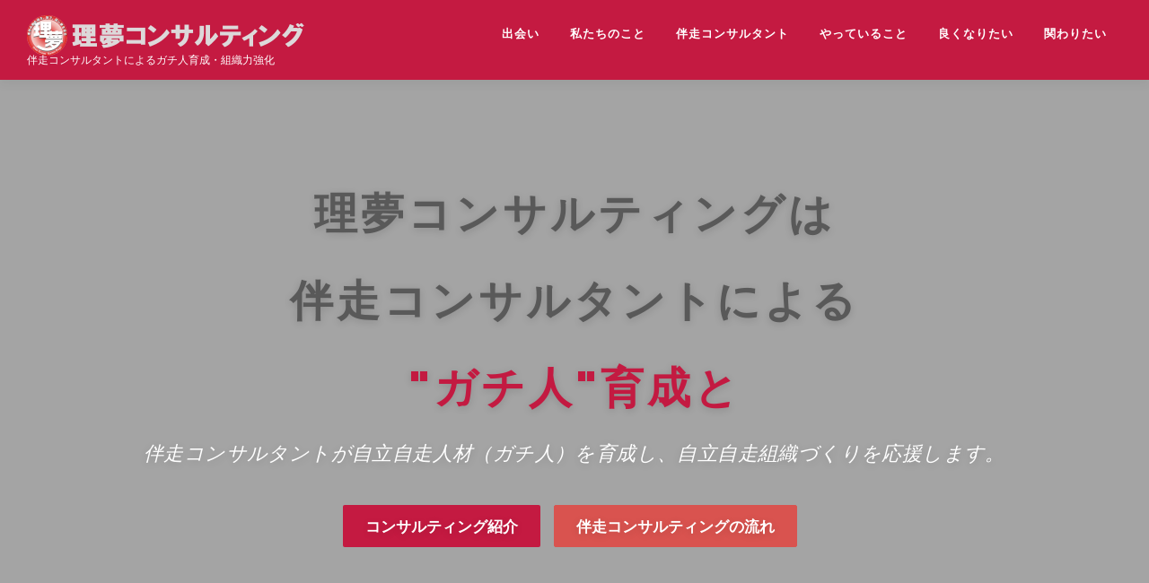

--- FILE ---
content_type: text/html; charset=UTF-8
request_url: https://rim-gachi.com/
body_size: 27785
content:
<!DOCTYPE html>
<html lang="ja">
<head>
<meta charset="UTF-8">
<meta name="viewport" content="width=device-width, initial-scale=1">
<link rel="profile" href="http://gmpg.org/xfn/11">
<title>伴走型人材コンサルティングの理夢コンサルティング &#x2d; 伴走コンサルタントによるガチ人育成・組織力強化</title>

<!-- The SEO Framework by Sybre Waaijer -->
<meta name="robots" content="max-snippet:-1,max-image-preview:standard,max-video-preview:-1" />
<meta name="description" content="理夢コンサルティングは台東区上野の人材コンサルティングオフィスです。 事業承継後の若手社長・経営者のコンサルティングに定評があります。" />
<meta property="og:image" content="https://rim-gachi.com/wp-content/uploads/2021/03/cropped-toka-toprogo.png" />
<meta property="og:image:width" content="312" />
<meta property="og:image:height" content="45" />
<meta property="og:locale" content="ja_JP" />
<meta property="og:type" content="website" />
<meta property="og:title" content="伴走型人材コンサルティングの理夢コンサルティング" />
<meta property="og:description" content="理夢コンサルティングは台東区上野の人材コンサルティングオフィスです。 事業承継後の若手社長・経営者のコンサルティングに定評があります。" />
<meta property="og:url" content="https://rim-gachi.com/" />
<meta property="og:site_name" content="理夢コンサルティング" />
<meta name="twitter:card" content="summary_large_image" />
<meta name="twitter:title" content="伴走型人材コンサルティングの理夢コンサルティング" />
<meta name="twitter:description" content="理夢コンサルティングは台東区上野の人材コンサルティングオフィスです。 事業承継後の若手社長・経営者のコンサルティングに定評があります。" />
<meta name="twitter:image" content="https://rim-gachi.com/wp-content/uploads/2021/03/cropped-toka-toprogo.png" />
<link rel="canonical" href="https://rim-gachi.com/" />
<script type="application/ld+json">{"@context":"https://schema.org","@type":"WebSite","url":"https://rim-gachi.com/","name":"\u7406\u5922\u30b3\u30f3\u30b5\u30eb\u30c6\u30a3\u30f3\u30b0","potentialAction":{"@type":"SearchAction","target":{"@type":"EntryPoint","urlTemplate":"https://rim-gachi.com/search/{search_term_string}/"},"query-input":"required name=search_term_string"}}</script>
<script type="application/ld+json">{"@context":"https://schema.org","@type":"Organization","url":"https://rim-gachi.com/","name":"\u7406\u5922\u30b3\u30f3\u30b5\u30eb\u30c6\u30a3\u30f3\u30b0","logo":"https://rim-gachi.com/wp-content/uploads/2021/04/fab-toka-toprogo.png"}</script>
<!-- / The SEO Framework by Sybre Waaijer | 3.56ms meta | 0.67ms boot -->

<link rel='dns-prefetch' href='//cdn.jsdelivr.net' />
<link rel='dns-prefetch' href='//fonts.googleapis.com' />
<link rel="alternate" type="application/rss+xml" title="理夢コンサルティング &raquo; フィード" href="https://rim-gachi.com/feed/" />
<link rel="alternate" type="application/rss+xml" title="理夢コンサルティング &raquo; コメントフィード" href="https://rim-gachi.com/comments/feed/" />
<link rel="alternate" title="oEmbed (JSON)" type="application/json+oembed" href="https://rim-gachi.com/wp-json/oembed/1.0/embed?url=https%3A%2F%2Frim-gachi.com%2F" />
<link rel="alternate" title="oEmbed (XML)" type="text/xml+oembed" href="https://rim-gachi.com/wp-json/oembed/1.0/embed?url=https%3A%2F%2Frim-gachi.com%2F&#038;format=xml" />
<style id='wp-img-auto-sizes-contain-inline-css' type='text/css'>
img:is([sizes=auto i],[sizes^="auto," i]){contain-intrinsic-size:3000px 1500px}
/*# sourceURL=wp-img-auto-sizes-contain-inline-css */
</style>
<style id='wp-emoji-styles-inline-css' type='text/css'>

	img.wp-smiley, img.emoji {
		display: inline !important;
		border: none !important;
		box-shadow: none !important;
		height: 1em !important;
		width: 1em !important;
		margin: 0 0.07em !important;
		vertical-align: -0.1em !important;
		background: none !important;
		padding: 0 !important;
	}
/*# sourceURL=wp-emoji-styles-inline-css */
</style>
<style id='wp-block-library-inline-css' type='text/css'>
:root{--wp-block-synced-color:#7a00df;--wp-block-synced-color--rgb:122,0,223;--wp-bound-block-color:var(--wp-block-synced-color);--wp-editor-canvas-background:#ddd;--wp-admin-theme-color:#007cba;--wp-admin-theme-color--rgb:0,124,186;--wp-admin-theme-color-darker-10:#006ba1;--wp-admin-theme-color-darker-10--rgb:0,107,160.5;--wp-admin-theme-color-darker-20:#005a87;--wp-admin-theme-color-darker-20--rgb:0,90,135;--wp-admin-border-width-focus:2px}@media (min-resolution:192dpi){:root{--wp-admin-border-width-focus:1.5px}}.wp-element-button{cursor:pointer}:root .has-very-light-gray-background-color{background-color:#eee}:root .has-very-dark-gray-background-color{background-color:#313131}:root .has-very-light-gray-color{color:#eee}:root .has-very-dark-gray-color{color:#313131}:root .has-vivid-green-cyan-to-vivid-cyan-blue-gradient-background{background:linear-gradient(135deg,#00d084,#0693e3)}:root .has-purple-crush-gradient-background{background:linear-gradient(135deg,#34e2e4,#4721fb 50%,#ab1dfe)}:root .has-hazy-dawn-gradient-background{background:linear-gradient(135deg,#faaca8,#dad0ec)}:root .has-subdued-olive-gradient-background{background:linear-gradient(135deg,#fafae1,#67a671)}:root .has-atomic-cream-gradient-background{background:linear-gradient(135deg,#fdd79a,#004a59)}:root .has-nightshade-gradient-background{background:linear-gradient(135deg,#330968,#31cdcf)}:root .has-midnight-gradient-background{background:linear-gradient(135deg,#020381,#2874fc)}:root{--wp--preset--font-size--normal:16px;--wp--preset--font-size--huge:42px}.has-regular-font-size{font-size:1em}.has-larger-font-size{font-size:2.625em}.has-normal-font-size{font-size:var(--wp--preset--font-size--normal)}.has-huge-font-size{font-size:var(--wp--preset--font-size--huge)}.has-text-align-center{text-align:center}.has-text-align-left{text-align:left}.has-text-align-right{text-align:right}.has-fit-text{white-space:nowrap!important}#end-resizable-editor-section{display:none}.aligncenter{clear:both}.items-justified-left{justify-content:flex-start}.items-justified-center{justify-content:center}.items-justified-right{justify-content:flex-end}.items-justified-space-between{justify-content:space-between}.screen-reader-text{border:0;clip-path:inset(50%);height:1px;margin:-1px;overflow:hidden;padding:0;position:absolute;width:1px;word-wrap:normal!important}.screen-reader-text:focus{background-color:#ddd;clip-path:none;color:#444;display:block;font-size:1em;height:auto;left:5px;line-height:normal;padding:15px 23px 14px;text-decoration:none;top:5px;width:auto;z-index:100000}html :where(.has-border-color){border-style:solid}html :where([style*=border-top-color]){border-top-style:solid}html :where([style*=border-right-color]){border-right-style:solid}html :where([style*=border-bottom-color]){border-bottom-style:solid}html :where([style*=border-left-color]){border-left-style:solid}html :where([style*=border-width]){border-style:solid}html :where([style*=border-top-width]){border-top-style:solid}html :where([style*=border-right-width]){border-right-style:solid}html :where([style*=border-bottom-width]){border-bottom-style:solid}html :where([style*=border-left-width]){border-left-style:solid}html :where(img[class*=wp-image-]){height:auto;max-width:100%}:where(figure){margin:0 0 1em}html :where(.is-position-sticky){--wp-admin--admin-bar--position-offset:var(--wp-admin--admin-bar--height,0px)}@media screen and (max-width:600px){html :where(.is-position-sticky){--wp-admin--admin-bar--position-offset:0px}}

/*# sourceURL=wp-block-library-inline-css */
</style><style id='wp-block-button-inline-css' type='text/css'>
.wp-block-button__link{align-content:center;box-sizing:border-box;cursor:pointer;display:inline-block;height:100%;text-align:center;word-break:break-word}.wp-block-button__link.aligncenter{text-align:center}.wp-block-button__link.alignright{text-align:right}:where(.wp-block-button__link){border-radius:9999px;box-shadow:none;padding:calc(.667em + 2px) calc(1.333em + 2px);text-decoration:none}.wp-block-button[style*=text-decoration] .wp-block-button__link{text-decoration:inherit}.wp-block-buttons>.wp-block-button.has-custom-width{max-width:none}.wp-block-buttons>.wp-block-button.has-custom-width .wp-block-button__link{width:100%}.wp-block-buttons>.wp-block-button.has-custom-font-size .wp-block-button__link{font-size:inherit}.wp-block-buttons>.wp-block-button.wp-block-button__width-25{width:calc(25% - var(--wp--style--block-gap, .5em)*.75)}.wp-block-buttons>.wp-block-button.wp-block-button__width-50{width:calc(50% - var(--wp--style--block-gap, .5em)*.5)}.wp-block-buttons>.wp-block-button.wp-block-button__width-75{width:calc(75% - var(--wp--style--block-gap, .5em)*.25)}.wp-block-buttons>.wp-block-button.wp-block-button__width-100{flex-basis:100%;width:100%}.wp-block-buttons.is-vertical>.wp-block-button.wp-block-button__width-25{width:25%}.wp-block-buttons.is-vertical>.wp-block-button.wp-block-button__width-50{width:50%}.wp-block-buttons.is-vertical>.wp-block-button.wp-block-button__width-75{width:75%}.wp-block-button.is-style-squared,.wp-block-button__link.wp-block-button.is-style-squared{border-radius:0}.wp-block-button.no-border-radius,.wp-block-button__link.no-border-radius{border-radius:0!important}:root :where(.wp-block-button .wp-block-button__link.is-style-outline),:root :where(.wp-block-button.is-style-outline>.wp-block-button__link){border:2px solid;padding:.667em 1.333em}:root :where(.wp-block-button .wp-block-button__link.is-style-outline:not(.has-text-color)),:root :where(.wp-block-button.is-style-outline>.wp-block-button__link:not(.has-text-color)){color:currentColor}:root :where(.wp-block-button .wp-block-button__link.is-style-outline:not(.has-background)),:root :where(.wp-block-button.is-style-outline>.wp-block-button__link:not(.has-background)){background-color:initial;background-image:none}
/*# sourceURL=https://rim-gachi.com/wp-includes/blocks/button/style.min.css */
</style>
<style id='wp-block-heading-inline-css' type='text/css'>
h1:where(.wp-block-heading).has-background,h2:where(.wp-block-heading).has-background,h3:where(.wp-block-heading).has-background,h4:where(.wp-block-heading).has-background,h5:where(.wp-block-heading).has-background,h6:where(.wp-block-heading).has-background{padding:1.25em 2.375em}h1.has-text-align-left[style*=writing-mode]:where([style*=vertical-lr]),h1.has-text-align-right[style*=writing-mode]:where([style*=vertical-rl]),h2.has-text-align-left[style*=writing-mode]:where([style*=vertical-lr]),h2.has-text-align-right[style*=writing-mode]:where([style*=vertical-rl]),h3.has-text-align-left[style*=writing-mode]:where([style*=vertical-lr]),h3.has-text-align-right[style*=writing-mode]:where([style*=vertical-rl]),h4.has-text-align-left[style*=writing-mode]:where([style*=vertical-lr]),h4.has-text-align-right[style*=writing-mode]:where([style*=vertical-rl]),h5.has-text-align-left[style*=writing-mode]:where([style*=vertical-lr]),h5.has-text-align-right[style*=writing-mode]:where([style*=vertical-rl]),h6.has-text-align-left[style*=writing-mode]:where([style*=vertical-lr]),h6.has-text-align-right[style*=writing-mode]:where([style*=vertical-rl]){rotate:180deg}
/*# sourceURL=https://rim-gachi.com/wp-includes/blocks/heading/style.min.css */
</style>
<style id='wp-block-buttons-inline-css' type='text/css'>
.wp-block-buttons{box-sizing:border-box}.wp-block-buttons.is-vertical{flex-direction:column}.wp-block-buttons.is-vertical>.wp-block-button:last-child{margin-bottom:0}.wp-block-buttons>.wp-block-button{display:inline-block;margin:0}.wp-block-buttons.is-content-justification-left{justify-content:flex-start}.wp-block-buttons.is-content-justification-left.is-vertical{align-items:flex-start}.wp-block-buttons.is-content-justification-center{justify-content:center}.wp-block-buttons.is-content-justification-center.is-vertical{align-items:center}.wp-block-buttons.is-content-justification-right{justify-content:flex-end}.wp-block-buttons.is-content-justification-right.is-vertical{align-items:flex-end}.wp-block-buttons.is-content-justification-space-between{justify-content:space-between}.wp-block-buttons.aligncenter{text-align:center}.wp-block-buttons:not(.is-content-justification-space-between,.is-content-justification-right,.is-content-justification-left,.is-content-justification-center) .wp-block-button.aligncenter{margin-left:auto;margin-right:auto;width:100%}.wp-block-buttons[style*=text-decoration] .wp-block-button,.wp-block-buttons[style*=text-decoration] .wp-block-button__link{text-decoration:inherit}.wp-block-buttons.has-custom-font-size .wp-block-button__link{font-size:inherit}.wp-block-buttons .wp-block-button__link{width:100%}.wp-block-button.aligncenter{text-align:center}
/*# sourceURL=https://rim-gachi.com/wp-includes/blocks/buttons/style.min.css */
</style>
<style id='wp-block-columns-inline-css' type='text/css'>
.wp-block-columns{box-sizing:border-box;display:flex;flex-wrap:wrap!important}@media (min-width:782px){.wp-block-columns{flex-wrap:nowrap!important}}.wp-block-columns{align-items:normal!important}.wp-block-columns.are-vertically-aligned-top{align-items:flex-start}.wp-block-columns.are-vertically-aligned-center{align-items:center}.wp-block-columns.are-vertically-aligned-bottom{align-items:flex-end}@media (max-width:781px){.wp-block-columns:not(.is-not-stacked-on-mobile)>.wp-block-column{flex-basis:100%!important}}@media (min-width:782px){.wp-block-columns:not(.is-not-stacked-on-mobile)>.wp-block-column{flex-basis:0;flex-grow:1}.wp-block-columns:not(.is-not-stacked-on-mobile)>.wp-block-column[style*=flex-basis]{flex-grow:0}}.wp-block-columns.is-not-stacked-on-mobile{flex-wrap:nowrap!important}.wp-block-columns.is-not-stacked-on-mobile>.wp-block-column{flex-basis:0;flex-grow:1}.wp-block-columns.is-not-stacked-on-mobile>.wp-block-column[style*=flex-basis]{flex-grow:0}:where(.wp-block-columns){margin-bottom:1.75em}:where(.wp-block-columns.has-background){padding:1.25em 2.375em}.wp-block-column{flex-grow:1;min-width:0;overflow-wrap:break-word;word-break:break-word}.wp-block-column.is-vertically-aligned-top{align-self:flex-start}.wp-block-column.is-vertically-aligned-center{align-self:center}.wp-block-column.is-vertically-aligned-bottom{align-self:flex-end}.wp-block-column.is-vertically-aligned-stretch{align-self:stretch}.wp-block-column.is-vertically-aligned-bottom,.wp-block-column.is-vertically-aligned-center,.wp-block-column.is-vertically-aligned-top{width:100%}
/*# sourceURL=https://rim-gachi.com/wp-includes/blocks/columns/style.min.css */
</style>
<style id='wp-block-group-inline-css' type='text/css'>
.wp-block-group{box-sizing:border-box}:where(.wp-block-group.wp-block-group-is-layout-constrained){position:relative}
/*# sourceURL=https://rim-gachi.com/wp-includes/blocks/group/style.min.css */
</style>
<style id='wp-block-group-theme-inline-css' type='text/css'>
:where(.wp-block-group.has-background){padding:1.25em 2.375em}
/*# sourceURL=https://rim-gachi.com/wp-includes/blocks/group/theme.min.css */
</style>
<style id='wp-block-paragraph-inline-css' type='text/css'>
.is-small-text{font-size:.875em}.is-regular-text{font-size:1em}.is-large-text{font-size:2.25em}.is-larger-text{font-size:3em}.has-drop-cap:not(:focus):first-letter{float:left;font-size:8.4em;font-style:normal;font-weight:100;line-height:.68;margin:.05em .1em 0 0;text-transform:uppercase}body.rtl .has-drop-cap:not(:focus):first-letter{float:none;margin-left:.1em}p.has-drop-cap.has-background{overflow:hidden}:root :where(p.has-background){padding:1.25em 2.375em}:where(p.has-text-color:not(.has-link-color)) a{color:inherit}p.has-text-align-left[style*="writing-mode:vertical-lr"],p.has-text-align-right[style*="writing-mode:vertical-rl"]{rotate:180deg}
/*# sourceURL=https://rim-gachi.com/wp-includes/blocks/paragraph/style.min.css */
</style>
<style id='wp-block-separator-inline-css' type='text/css'>
@charset "UTF-8";.wp-block-separator{border:none;border-top:2px solid}:root :where(.wp-block-separator.is-style-dots){height:auto;line-height:1;text-align:center}:root :where(.wp-block-separator.is-style-dots):before{color:currentColor;content:"···";font-family:serif;font-size:1.5em;letter-spacing:2em;padding-left:2em}.wp-block-separator.is-style-dots{background:none!important;border:none!important}
/*# sourceURL=https://rim-gachi.com/wp-includes/blocks/separator/style.min.css */
</style>
<style id='wp-block-separator-theme-inline-css' type='text/css'>
.wp-block-separator.has-css-opacity{opacity:.4}.wp-block-separator{border:none;border-bottom:2px solid;margin-left:auto;margin-right:auto}.wp-block-separator.has-alpha-channel-opacity{opacity:1}.wp-block-separator:not(.is-style-wide):not(.is-style-dots){width:100px}.wp-block-separator.has-background:not(.is-style-dots){border-bottom:none;height:1px}.wp-block-separator.has-background:not(.is-style-wide):not(.is-style-dots){height:2px}
/*# sourceURL=https://rim-gachi.com/wp-includes/blocks/separator/theme.min.css */
</style>
<style id='wp-block-spacer-inline-css' type='text/css'>
.wp-block-spacer{clear:both}
/*# sourceURL=https://rim-gachi.com/wp-includes/blocks/spacer/style.min.css */
</style>
<style id='global-styles-inline-css' type='text/css'>
:root{--wp--preset--aspect-ratio--square: 1;--wp--preset--aspect-ratio--4-3: 4/3;--wp--preset--aspect-ratio--3-4: 3/4;--wp--preset--aspect-ratio--3-2: 3/2;--wp--preset--aspect-ratio--2-3: 2/3;--wp--preset--aspect-ratio--16-9: 16/9;--wp--preset--aspect-ratio--9-16: 9/16;--wp--preset--color--black: #000000;--wp--preset--color--cyan-bluish-gray: #abb8c3;--wp--preset--color--white: #ffffff;--wp--preset--color--pale-pink: #f78da7;--wp--preset--color--vivid-red: #cf2e2e;--wp--preset--color--luminous-vivid-orange: #ff6900;--wp--preset--color--luminous-vivid-amber: #fcb900;--wp--preset--color--light-green-cyan: #7bdcb5;--wp--preset--color--vivid-green-cyan: #00d084;--wp--preset--color--pale-cyan-blue: #8ed1fc;--wp--preset--color--vivid-cyan-blue: #0693e3;--wp--preset--color--vivid-purple: #9b51e0;--wp--preset--gradient--vivid-cyan-blue-to-vivid-purple: linear-gradient(135deg,rgb(6,147,227) 0%,rgb(155,81,224) 100%);--wp--preset--gradient--light-green-cyan-to-vivid-green-cyan: linear-gradient(135deg,rgb(122,220,180) 0%,rgb(0,208,130) 100%);--wp--preset--gradient--luminous-vivid-amber-to-luminous-vivid-orange: linear-gradient(135deg,rgb(252,185,0) 0%,rgb(255,105,0) 100%);--wp--preset--gradient--luminous-vivid-orange-to-vivid-red: linear-gradient(135deg,rgb(255,105,0) 0%,rgb(207,46,46) 100%);--wp--preset--gradient--very-light-gray-to-cyan-bluish-gray: linear-gradient(135deg,rgb(238,238,238) 0%,rgb(169,184,195) 100%);--wp--preset--gradient--cool-to-warm-spectrum: linear-gradient(135deg,rgb(74,234,220) 0%,rgb(151,120,209) 20%,rgb(207,42,186) 40%,rgb(238,44,130) 60%,rgb(251,105,98) 80%,rgb(254,248,76) 100%);--wp--preset--gradient--blush-light-purple: linear-gradient(135deg,rgb(255,206,236) 0%,rgb(152,150,240) 100%);--wp--preset--gradient--blush-bordeaux: linear-gradient(135deg,rgb(254,205,165) 0%,rgb(254,45,45) 50%,rgb(107,0,62) 100%);--wp--preset--gradient--luminous-dusk: linear-gradient(135deg,rgb(255,203,112) 0%,rgb(199,81,192) 50%,rgb(65,88,208) 100%);--wp--preset--gradient--pale-ocean: linear-gradient(135deg,rgb(255,245,203) 0%,rgb(182,227,212) 50%,rgb(51,167,181) 100%);--wp--preset--gradient--electric-grass: linear-gradient(135deg,rgb(202,248,128) 0%,rgb(113,206,126) 100%);--wp--preset--gradient--midnight: linear-gradient(135deg,rgb(2,3,129) 0%,rgb(40,116,252) 100%);--wp--preset--font-size--small: 13px;--wp--preset--font-size--medium: 20px;--wp--preset--font-size--large: 36px;--wp--preset--font-size--x-large: 42px;--wp--preset--spacing--20: 0.44rem;--wp--preset--spacing--30: 0.67rem;--wp--preset--spacing--40: 1rem;--wp--preset--spacing--50: 1.5rem;--wp--preset--spacing--60: 2.25rem;--wp--preset--spacing--70: 3.38rem;--wp--preset--spacing--80: 5.06rem;--wp--preset--shadow--natural: 6px 6px 9px rgba(0, 0, 0, 0.2);--wp--preset--shadow--deep: 12px 12px 50px rgba(0, 0, 0, 0.4);--wp--preset--shadow--sharp: 6px 6px 0px rgba(0, 0, 0, 0.2);--wp--preset--shadow--outlined: 6px 6px 0px -3px rgb(255, 255, 255), 6px 6px rgb(0, 0, 0);--wp--preset--shadow--crisp: 6px 6px 0px rgb(0, 0, 0);}:where(.is-layout-flex){gap: 0.5em;}:where(.is-layout-grid){gap: 0.5em;}body .is-layout-flex{display: flex;}.is-layout-flex{flex-wrap: wrap;align-items: center;}.is-layout-flex > :is(*, div){margin: 0;}body .is-layout-grid{display: grid;}.is-layout-grid > :is(*, div){margin: 0;}:where(.wp-block-columns.is-layout-flex){gap: 2em;}:where(.wp-block-columns.is-layout-grid){gap: 2em;}:where(.wp-block-post-template.is-layout-flex){gap: 1.25em;}:where(.wp-block-post-template.is-layout-grid){gap: 1.25em;}.has-black-color{color: var(--wp--preset--color--black) !important;}.has-cyan-bluish-gray-color{color: var(--wp--preset--color--cyan-bluish-gray) !important;}.has-white-color{color: var(--wp--preset--color--white) !important;}.has-pale-pink-color{color: var(--wp--preset--color--pale-pink) !important;}.has-vivid-red-color{color: var(--wp--preset--color--vivid-red) !important;}.has-luminous-vivid-orange-color{color: var(--wp--preset--color--luminous-vivid-orange) !important;}.has-luminous-vivid-amber-color{color: var(--wp--preset--color--luminous-vivid-amber) !important;}.has-light-green-cyan-color{color: var(--wp--preset--color--light-green-cyan) !important;}.has-vivid-green-cyan-color{color: var(--wp--preset--color--vivid-green-cyan) !important;}.has-pale-cyan-blue-color{color: var(--wp--preset--color--pale-cyan-blue) !important;}.has-vivid-cyan-blue-color{color: var(--wp--preset--color--vivid-cyan-blue) !important;}.has-vivid-purple-color{color: var(--wp--preset--color--vivid-purple) !important;}.has-black-background-color{background-color: var(--wp--preset--color--black) !important;}.has-cyan-bluish-gray-background-color{background-color: var(--wp--preset--color--cyan-bluish-gray) !important;}.has-white-background-color{background-color: var(--wp--preset--color--white) !important;}.has-pale-pink-background-color{background-color: var(--wp--preset--color--pale-pink) !important;}.has-vivid-red-background-color{background-color: var(--wp--preset--color--vivid-red) !important;}.has-luminous-vivid-orange-background-color{background-color: var(--wp--preset--color--luminous-vivid-orange) !important;}.has-luminous-vivid-amber-background-color{background-color: var(--wp--preset--color--luminous-vivid-amber) !important;}.has-light-green-cyan-background-color{background-color: var(--wp--preset--color--light-green-cyan) !important;}.has-vivid-green-cyan-background-color{background-color: var(--wp--preset--color--vivid-green-cyan) !important;}.has-pale-cyan-blue-background-color{background-color: var(--wp--preset--color--pale-cyan-blue) !important;}.has-vivid-cyan-blue-background-color{background-color: var(--wp--preset--color--vivid-cyan-blue) !important;}.has-vivid-purple-background-color{background-color: var(--wp--preset--color--vivid-purple) !important;}.has-black-border-color{border-color: var(--wp--preset--color--black) !important;}.has-cyan-bluish-gray-border-color{border-color: var(--wp--preset--color--cyan-bluish-gray) !important;}.has-white-border-color{border-color: var(--wp--preset--color--white) !important;}.has-pale-pink-border-color{border-color: var(--wp--preset--color--pale-pink) !important;}.has-vivid-red-border-color{border-color: var(--wp--preset--color--vivid-red) !important;}.has-luminous-vivid-orange-border-color{border-color: var(--wp--preset--color--luminous-vivid-orange) !important;}.has-luminous-vivid-amber-border-color{border-color: var(--wp--preset--color--luminous-vivid-amber) !important;}.has-light-green-cyan-border-color{border-color: var(--wp--preset--color--light-green-cyan) !important;}.has-vivid-green-cyan-border-color{border-color: var(--wp--preset--color--vivid-green-cyan) !important;}.has-pale-cyan-blue-border-color{border-color: var(--wp--preset--color--pale-cyan-blue) !important;}.has-vivid-cyan-blue-border-color{border-color: var(--wp--preset--color--vivid-cyan-blue) !important;}.has-vivid-purple-border-color{border-color: var(--wp--preset--color--vivid-purple) !important;}.has-vivid-cyan-blue-to-vivid-purple-gradient-background{background: var(--wp--preset--gradient--vivid-cyan-blue-to-vivid-purple) !important;}.has-light-green-cyan-to-vivid-green-cyan-gradient-background{background: var(--wp--preset--gradient--light-green-cyan-to-vivid-green-cyan) !important;}.has-luminous-vivid-amber-to-luminous-vivid-orange-gradient-background{background: var(--wp--preset--gradient--luminous-vivid-amber-to-luminous-vivid-orange) !important;}.has-luminous-vivid-orange-to-vivid-red-gradient-background{background: var(--wp--preset--gradient--luminous-vivid-orange-to-vivid-red) !important;}.has-very-light-gray-to-cyan-bluish-gray-gradient-background{background: var(--wp--preset--gradient--very-light-gray-to-cyan-bluish-gray) !important;}.has-cool-to-warm-spectrum-gradient-background{background: var(--wp--preset--gradient--cool-to-warm-spectrum) !important;}.has-blush-light-purple-gradient-background{background: var(--wp--preset--gradient--blush-light-purple) !important;}.has-blush-bordeaux-gradient-background{background: var(--wp--preset--gradient--blush-bordeaux) !important;}.has-luminous-dusk-gradient-background{background: var(--wp--preset--gradient--luminous-dusk) !important;}.has-pale-ocean-gradient-background{background: var(--wp--preset--gradient--pale-ocean) !important;}.has-electric-grass-gradient-background{background: var(--wp--preset--gradient--electric-grass) !important;}.has-midnight-gradient-background{background: var(--wp--preset--gradient--midnight) !important;}.has-small-font-size{font-size: var(--wp--preset--font-size--small) !important;}.has-medium-font-size{font-size: var(--wp--preset--font-size--medium) !important;}.has-large-font-size{font-size: var(--wp--preset--font-size--large) !important;}.has-x-large-font-size{font-size: var(--wp--preset--font-size--x-large) !important;}
:where(.wp-block-columns.is-layout-flex){gap: 2em;}:where(.wp-block-columns.is-layout-grid){gap: 2em;}
/*# sourceURL=global-styles-inline-css */
</style>
<style id='core-block-supports-inline-css' type='text/css'>
.wp-container-core-columns-is-layout-9d6595d7{flex-wrap:nowrap;}
/*# sourceURL=core-block-supports-inline-css */
</style>

<style id='classic-theme-styles-inline-css' type='text/css'>
/*! This file is auto-generated */
.wp-block-button__link{color:#fff;background-color:#32373c;border-radius:9999px;box-shadow:none;text-decoration:none;padding:calc(.667em + 2px) calc(1.333em + 2px);font-size:1.125em}.wp-block-file__button{background:#32373c;color:#fff;text-decoration:none}
/*# sourceURL=/wp-includes/css/classic-themes.min.css */
</style>
<link rel='stylesheet' id='contact-form-7-css' href='https://rim-gachi.com/wp-content/plugins/contact-form-7/includes/css/styles.css?ver=5.7.4' type='text/css' media='all' />
<link rel='stylesheet' id='font-awesome-css' href='https://rim-gachi.com/wp-content/plugins/post-carousel/public/assets/css/font-awesome.min.css?ver=2.4.19' type='text/css' media='all' />
<link rel='stylesheet' id='pcp_swiper-css' href='https://rim-gachi.com/wp-content/plugins/post-carousel/public/assets/css/swiper-bundle.min.css?ver=2.4.19' type='text/css' media='all' />
<link rel='stylesheet' id='pcp-style-css' href='https://rim-gachi.com/wp-content/plugins/post-carousel/public/assets/css/style.min.css?ver=2.4.19' type='text/css' media='all' />
<style id='pcp-style-inline-css' type='text/css'>
#pcp_wrapper-21412 .sp-pcp-row{ margin-right: -10px;margin-left: -10px;}#pcp_wrapper-21412 .sp-pcp-row [class*='sp-pcp-col-']{padding-right: 10px;padding-left: 10px;padding-bottom: 20px;}.pcp-wrapper-21412 .sp-pcp-title a {color: #111;display: inherit;} .pcp-wrapper-21412 .sp-pcp-title a:hover {color: #e1624b;}.pcp-wrapper-21412 .sp-pcp-post-content{color: #444; }#pcp_wrapper-21412 .dots .swiper-pagination-bullet{ background: #cccccc; } #pcp_wrapper-21412 .dots .swiper-pagination-bullet-active { background: #e1624b; }#pcp_wrapper-21412 .pcp-button-prev,#pcp_wrapper-21412 .pcp-button-next{ background-image: none; background-size: auto; background-color: #fff; height: 33px; width: 33px; margin-top: 8px; border: 1px solid #aaa; text-align: center; line-height: 30px; -webkit-transition: 0.3s; }#pcp_wrapper-21412 .pcp-button-prev:hover, #pcp_wrapper-21412 .pcp-button-next:hover{ background-color: #e1624b; border-color: #e1624b; } #pcp_wrapper-21412 .pcp-button-prev .fa, #pcp_wrapper-21412 .pcp-button-next .fa { color: #aaa; } #pcp_wrapper-21412 .pcp-button-prev:hover .fa, #pcp_wrapper-21412 .pcp-button-next:hover .fa { color: #fff; } #pcp_wrapper-21412.pcp-carousel-wrapper .sp-pcp-post{ margin-top: 0; }#pcp_wrapper-21412 .sp-pcp-post {padding: 0 0 0 0;}#pcp_wrapper-21412 .sp-pcp-post {border: 0px solid #e2e2e2;}#pcp_wrapper-21412 .sp-pcp-post {border-radius: 0px;}#pcp_wrapper-21412 .sp-pcp-post{background-color: transparent;}.pcp-wrapper-21412 .sp-pcp-post-meta li,.pcp-wrapper-21412 .sp-pcp-post-meta ul,.pcp-wrapper-21412 .sp-pcp-post-meta li a{color: #888;}.pcp-wrapper-21412 .sp-pcp-post-meta li a:hover{color: #e1624b;}#pcp_wrapper-21412 .pcp-readmore-link{ background: transparent; color: #111; border-color: #888; } #pcp_wrapper-21412 .pcp-readmore-link:hover { background: #e1624b; color: #fff; border-color: #e1624b; }#pcp_wrapper-21412 .pcp-post-pagination .page-numbers.current, #pcp_wrapper-21412 .pcp-post-pagination a.active , #pcp_wrapper-21412 .pcp-post-pagination a:hover{ color: #ffffff; background: #e1624b; border-color: #e1624b; }#pcp_wrapper-21412 .pcp-post-pagination .page-numbers, .pcp-post-pagination a{ background: #ffffff; color:#5e5e5e; border-color: #bbbbbb; }
/*# sourceURL=pcp-style-inline-css */
</style>
<link rel='stylesheet' id='toc-screen-css' href='https://rim-gachi.com/wp-content/plugins/table-of-contents-plus/screen.min.css?ver=2302' type='text/css' media='all' />
<link rel='stylesheet' id='onepress-fonts-css' href='https://fonts.googleapis.com/css?family=Raleway%3A400%2C500%2C600%2C700%2C300%2C100%2C800%2C900%7COpen+Sans%3A400%2C300%2C300italic%2C400italic%2C600%2C600italic%2C700%2C700italic&#038;subset=latin%2Clatin-ext&#038;display=swap&#038;ver=2.3.6' type='text/css' media='all' />
<link rel='stylesheet' id='onepress-animate-css' href='https://rim-gachi.com/wp-content/themes/onepress/assets/css/animate.min.css?ver=2.3.6' type='text/css' media='all' />
<link rel='stylesheet' id='onepress-fa-css' href='https://rim-gachi.com/wp-content/themes/onepress/assets/fontawesome-v6/css/all.min.css?ver=6.5.1' type='text/css' media='all' />
<link rel='stylesheet' id='onepress-fa-shims-css' href='https://rim-gachi.com/wp-content/themes/onepress/assets/fontawesome-v6/css/v4-shims.min.css?ver=6.5.1' type='text/css' media='all' />
<link rel='stylesheet' id='onepress-bootstrap-css' href='https://rim-gachi.com/wp-content/themes/onepress/assets/css/bootstrap.min.css?ver=2.3.6' type='text/css' media='all' />
<link rel='stylesheet' id='onepress-style-css' href='https://rim-gachi.com/wp-content/themes/onepress/style.css?ver=6.9' type='text/css' media='all' />
<style id='onepress-style-inline-css' type='text/css'>
#main .video-section section.hero-slideshow-wrapper{background:transparent}.hero-slideshow-wrapper:after{position:absolute;top:0px;left:0px;width:100%;height:100%;background-color:rgba(99,99,99,0.58);display:block;content:""}#parallax-hero .jarallax-container .parallax-bg:before{background-color:rgba(99,99,99,0.58)}.body-desktop .parallax-hero .hero-slideshow-wrapper:after{display:none!important}#parallax-hero>.parallax-bg::before{background-color:rgba(99,99,99,0.58);opacity:1}.body-desktop .parallax-hero .hero-slideshow-wrapper:after{display:none!important}a,.screen-reader-text:hover,.screen-reader-text:active,.screen-reader-text:focus,.header-social a,.onepress-menu a:hover,.onepress-menu ul li a:hover,.onepress-menu li.onepress-current-item>a,.onepress-menu ul li.current-menu-item>a,.onepress-menu>li a.menu-actived,.onepress-menu.onepress-menu-mobile li.onepress-current-item>a,.site-footer a,.site-footer .footer-social a:hover,.site-footer .btt a:hover,.highlight,#comments .comment .comment-wrapper .comment-meta .comment-time:hover,#comments .comment .comment-wrapper .comment-meta .comment-reply-link:hover,#comments .comment .comment-wrapper .comment-meta .comment-edit-link:hover,.btn-theme-primary-outline,.sidebar .widget a:hover,.section-services .service-item .service-image i,.counter_item .counter__number,.team-member .member-thumb .member-profile a:hover,.icon-background-default{color:#c41a41}input[type="reset"],input[type="submit"],input[type="submit"],input[type="reset"]:hover,input[type="submit"]:hover,input[type="submit"]:hover .nav-links a:hover,.btn-theme-primary,.btn-theme-primary-outline:hover,.section-testimonials .card-theme-primary,.woocommerce #respond input#submit,.woocommerce a.button,.woocommerce button.button,.woocommerce input.button,.woocommerce button.button.alt,.pirate-forms-submit-button,.pirate-forms-submit-button:hover,input[type="reset"],input[type="submit"],input[type="submit"],.pirate-forms-submit-button,.contact-form div.wpforms-container-full .wpforms-form .wpforms-submit,.contact-form div.wpforms-container-full .wpforms-form .wpforms-submit:hover,.nav-links a:hover,.nav-links a.current,.nav-links .page-numbers:hover,.nav-links .page-numbers.current{background:#c41a41}.btn-theme-primary-outline,.btn-theme-primary-outline:hover,.pricing__item:hover,.section-testimonials .card-theme-primary,.entry-content blockquote{border-color:#c41a41}.feature-item:hover .icon-background-default{color:#ffffff}.page-header.page--cover .entry-title{color:rgba(196,26,65,1)}.page-header .entry-title{color:rgba(196,26,65,1)}.page-header.page--cover:before{background:rgba(196,26,65,1)}.page-header:before{background:rgba(196,26,65,1)}.site-header,.is-transparent .site-header.header-fixed{background:#c41a41;border-bottom:0px none}.onepress-menu>li>a{color:#ffffff}.onepress-menu>li>a:hover,.onepress-menu>li.onepress-current-item>a{color:#ffffff;-webkit-transition:all 0.5s ease-in-out;-moz-transition:all 0.5s ease-in-out;-o-transition:all 0.5s ease-in-out;transition:all 0.5s ease-in-out}@media screen and (min-width:1140px){.onepress-menu>li:last-child>a{padding-right:17px}.onepress-menu>li>a:hover,.onepress-menu>li.onepress-current-item>a{background:#c41a41;-webkit-transition:all 0.5s ease-in-out;-moz-transition:all 0.5s ease-in-out;-o-transition:all 0.5s ease-in-out;transition:all 0.5s ease-in-out}}#nav-toggle span,#nav-toggle span::before,#nav-toggle span::after,#nav-toggle.nav-is-visible span::before,#nav-toggle.nav-is-visible span::after{background:#c41a41}#page .site-branding .site-title,#page .site-branding .site-text-logo{color:#ffffff}#page .site-branding .site-description{color:#ffffff}.hero-content-style1 .morphext{color:#c41a41}.site-footer{background-color:#c41a41}.site-footer .footer-connect .follow-heading,.site-footer .footer-social a{color:rgba(255,255,255,0.9)}.site-footer .site-info,.site-footer .btt a{background-color:#c41a41}.site-footer .site-info{color:rgba(255,255,255,0.7)}.site-footer .btt a,.site-footer .site-info a{color:rgba(255,255,255,0.9)}#footer-widgets{background-color:#c41a41}.gallery-carousel .g-item{padding:0px 10px}.gallery-carousel-wrap{margin-left:-10px;margin-right:-10px}.gallery-grid .g-item,.gallery-masonry .g-item .inner{padding:10px}.gallery-grid-wrap,.gallery-masonry-wrap{margin-left:-10px;margin-right:-10px}.gallery-justified-wrap{margin-left:-20px;margin-right:-20px}.section-clients::before{background-color:}.section-sid1708762930659{padding-top:50px;padding-bottom:20px;background-color:rgba(248,249,249,1)}.section-cta{background-color:rgba(196,26,65,1)}
/*# sourceURL=onepress-style-inline-css */
</style>
<link rel='stylesheet' id='onepress-gallery-lightgallery-css' href='https://rim-gachi.com/wp-content/themes/onepress/assets/css/lightgallery.css?ver=6.9' type='text/css' media='all' />
<link rel='stylesheet' id='onepress-plus-style-css' href='https://rim-gachi.com/wp-content/plugins/onepress-plus/onepress-plus.css?ver=2.2.7' type='text/css' media='all' />
<script type="text/javascript" src="https://rim-gachi.com/wp-includes/js/jquery/jquery.min.js?ver=3.7.1" id="jquery-core-js"></script>
<script type="text/javascript" src="https://rim-gachi.com/wp-includes/js/jquery/jquery-migrate.min.js?ver=3.4.1" id="jquery-migrate-js"></script>
<link rel="https://api.w.org/" href="https://rim-gachi.com/wp-json/" /><link rel="alternate" title="JSON" type="application/json" href="https://rim-gachi.com/wp-json/wp/v2/pages/448" /><link rel="EditURI" type="application/rsd+xml" title="RSD" href="https://rim-gachi.com/xmlrpc.php?rsd" />
<link rel="icon" href="https://rim-gachi.com/wp-content/uploads/2021/04/fab-toka-toprogo-150x150.png" sizes="32x32" />
<link rel="icon" href="https://rim-gachi.com/wp-content/uploads/2021/04/fab-toka-toprogo.png" sizes="192x192" />
<link rel="apple-touch-icon" href="https://rim-gachi.com/wp-content/uploads/2021/04/fab-toka-toprogo.png" />
<meta name="msapplication-TileImage" content="https://rim-gachi.com/wp-content/uploads/2021/04/fab-toka-toprogo.png" />
<style class="wp-typography-print-styles" type="text/css">
.hero__content .hero-large-text, .hero__content .hcl2-content h1, .hero__content .hcl2-content h2, .hero__content .hcl2-content h3 { 
	color: #595959;
	font-style: normal;
 }
</style>		<style type="text/css" id="wp-custom-css">
			.seminar-body{
	height:4em;
}
.seminar-price:before{
	font-family: "MS PGothic", arial, helvetica, osaka, sans-serif;
	font-weight: normal;
	font-size:.8em;
	content: "\\";
	margin-right:.2em;
	vertical-align:top;
}
.seminar-price{
	font-family: serif, sans-serif;
font-weight: 600;
}
.seminar-footer a{
	color:blue;
}		</style>
		<link rel='stylesheet' id='mediaelement-css' href='https://rim-gachi.com/wp-includes/js/mediaelement/mediaelementplayer-legacy.min.css?ver=4.2.17' type='text/css' media='all' />
<link rel='stylesheet' id='wp-mediaelement-css' href='https://rim-gachi.com/wp-includes/js/mediaelement/wp-mediaelement.min.css?ver=6.9' type='text/css' media='all' />
</head>

<body class="home wp-singular page-template page-template-template-frontpage page-template-template-frontpage-php page page-id-448 wp-custom-logo wp-theme-onepress group-blog site-header-sticky">
<div id="page" class="hfeed site">
	<a class="skip-link screen-reader-text" href="#content">コンテンツへスキップ</a>
	<div id="header-section" class="h-on-top no-transparent">		<header id="masthead" class="site-header header-full-width is-sticky no-scroll no-t h-on-top" role="banner">
			<div class="container">
				<div class="site-branding">
				<div class="site-brand-inner has-logo-img has-desc"><div class="site-logo-div"><a href="https://rim-gachi.com/" class="custom-logo-link  no-t-logo" rel="home" itemprop="url"><img width="312" height="45" src="https://rim-gachi.com/wp-content/uploads/2021/03/cropped-toka-toprogo.png" class="custom-logo" alt="理夢コンサルティング" itemprop="logo" decoding="async" srcset="https://rim-gachi.com/wp-content/uploads/2021/03/cropped-toka-toprogo.png 312w, https://rim-gachi.com/wp-content/uploads/2021/03/cropped-toka-toprogo-300x43.png 300w" sizes="(max-width: 312px) 100vw, 312px" /></a></div><p class="site-description">伴走コンサルタントによるガチ人育成・組織力強化</p></div>				</div>
				<div class="header-right-wrapper">
					<a href="#0" id="nav-toggle">メニュー<span></span></a>
					<nav id="site-navigation" class="main-navigation" role="navigation">
						<ul class="onepress-menu">
							<li id="menu-item-702" class="menu-item menu-item-type-post_type menu-item-object-page menu-item-home current-menu-item page_item page-item-448 current_page_item menu-item-702"><a href="https://rim-gachi.com/" aria-current="page">出会い</a></li>
<li id="menu-item-705" class="menu-item menu-item-type-custom menu-item-object-custom current-menu-item current_page_item menu-item-home menu-item-705"><a href="https://rim-gachi.com/#2" aria-current="page">私たちのこと</a></li>
<li id="menu-item-21446" class="menu-item menu-item-type-custom menu-item-object-custom current-menu-item current_page_item menu-item-home menu-item-21446"><a href="https://rim-gachi.com/#6" aria-current="page">伴走コンサルタント</a></li>
<li id="menu-item-708" class="menu-item menu-item-type-custom menu-item-object-custom current-menu-item current_page_item menu-item-home menu-item-708"><a href="https://rim-gachi.com/#3" aria-current="page">やっていること</a></li>
<li id="menu-item-706" class="menu-item menu-item-type-custom menu-item-object-custom current-menu-item current_page_item menu-item-home menu-item-706"><a href="https://rim-gachi.com/#4" aria-current="page">良くなりたい</a></li>
<li id="menu-item-709" class="menu-item menu-item-type-custom menu-item-object-custom current-menu-item current_page_item menu-item-home menu-item-709"><a href="https://rim-gachi.com/#5" aria-current="page">関わりたい</a></li>
						</ul>
					</nav>
					
				</div>
			</div>
		</header>
		<section id="hero"  data-images="[&quot;https:\/\/rim-gachi.com\/wp-content\/uploads\/2022\/12\/siro.png&quot;]"             class="hero-slideshow-wrapper  hero-slideshow-fullscreen">

                    <div class="slider-spinner">
                <div class="double-bounce1"></div>
                <div class="double-bounce2"></div>
            </div>
                        <div class="container">
                <div class="hero__content hero-content-style1">
                    <h2 class="hero-large-text"><span style="font-size: 36pt">理夢コンサルティングは</span><br>

<strong><span style="font-size: 36pt">伴走コンサルタントによる</span></strong><br>

<strong><span class="js-rotating" style="font-size: 36pt">"ガチ人"育成と|"自立自走組織"づくりで|日本企業を応援します！</span></strong></h2>                    <div class="hero-small-text"> <p><span data-mce-style="color: #00ffff;">伴走コンサルタントが自立自走人材（ガチ人）を育成し、自立自走組織づくりを応援します。</span></p>
</div>                    <a  href="https://rim-gachi.com/blog" class="btn btn-theme-primary btn-lg">コンサルティング紹介</a>                    <a target="_blank" href="https://rim-gachi.com/#sg-popup-id-8592" class="btn btn-danger btn-lg">伴走コンサルティングの流れ</a>                </div>
            </div>
            	</section>
</div>
	<div id="content" class="site-content">
		<main id="main" class="site-main" role="main">
            					<section id="services"  class="section-services section-padding section-meta onepage-section">						<div class="container-fluid">
								<div class="section-title-area">
										<h2 class="section-title">新着情報</h2>					<div class="section-desc"><p><br data-mce-bogus="1"></p>
</div>				</div>
								<div class="row">
												<div class="col-sm-12 col-lg-12 wow slideInUp">
								<div class="service-item ">
																																				<div class="service-content">
										<h4 class="service-title"></h4>
										<!-- Markup Starts -->
<div id="pcp_wrapper-21412" class="sp-pcp-section sp-pcp-container pcp-wrapper-21412 pcp-carousel-wrapper standard" data-sid="21412">
	<div id="sp-pcp-id-21412" class="swiper-container sp-pcp-carousel top_right" dir="ltr" data-carousel='{ "speed":500, "items":4, "spaceBetween":20, "navigation":true, "pagination": true, "autoplay": true, "autoplay_speed": 1500, "loop": true, "autoHeight": false, "lazy":  true, "simulateTouch": true, "freeMode": false, "slider_mouse_wheel": false,"allowTouchMove": true, "slidesPerView": {"lg_desktop": 4, "desktop": 4, "tablet": 3, "mobile_landscape": 2, "mobile": 1}, "navigation_mobile": true, "pagination_mobile": true, "stop_onHover": true, "enabled": true, "prevSlideMessage": "Previous slide", "nextSlideMessage": "Next slide", "firstSlideMessage": "This is the first slide", "lastSlideMessage": "This is the last slide", "paginationBulletMessage": "Go to slide {{index}}" }'>
			<div class="swiper-wrapper">
						<div class=" swiper-slide swiper-lazy">
			<div class="sp-pcp-post pcp-item-21473" data-id="21473">
								<div class="pcp-post-thumb-wrapper">
					<div class="sp-pcp-post-thumb-area">
												<a class="sp-pcp-thumb" href="https://rim-gachi.com/2022/04/%e3%80%90%e5%8b%95%e7%94%bb%e5%85%ac%e9%96%8b%e3%80%91%e3%80%8c%e5%a4%89%e9%9d%a9%e3%80%8d%e3%81%8c%e6%b1%82%e3%82%81%e3%82%89%e3%82%8c%e3%82%8b%e6%99%82%e4%bb%a3%e3%81%ae%e4%ba%ba%e6%9d%90%e7%b5%84/" target="_self" >
													<img fetchpriority="high" decoding="async" src="https://rim-gachi.com/wp-content/uploads/2022/04/スクリーンショット-8.png" width="880" height="471" alt="">
						</a>
					</div>
				</div>
							<h2 class="sp-pcp-title">
									<a href="https://rim-gachi.com/2022/04/%e3%80%90%e5%8b%95%e7%94%bb%e5%85%ac%e9%96%8b%e3%80%91%e3%80%8c%e5%a4%89%e9%9d%a9%e3%80%8d%e3%81%8c%e6%b1%82%e3%82%81%e3%82%89%e3%82%8c%e3%82%8b%e6%99%82%e4%bb%a3%e3%81%ae%e4%ba%ba%e6%9d%90%e7%b5%84/"  target="_self">【動画公開】「変革」が求められる時代の人材組織マネジメント</a>							</h2>
						<div class="sp-pcp-post-meta">
			<ul><li>					<i class="fa fa-user"></i>
					<a href="https://rim-gachi.com/author/webadmin/"
						rel="author">サイト管理理夢コンサルティング</a>
					</li> <li>					<i class="fa fa-calendar"></i>
					<time class="entry-date published updated">2022年4月5日</time>
					</li></ul>		</div>
					<div class="sp-pcp-post-content">
			<p>これは、令和4年3月に開催したセミナー動画です。 この時代、 ...</p>
		<div class="sp-pcp-readmore">
							<a class="pcp-readmore-link" target="_self" href="https://rim-gachi.com/2022/04/%e3%80%90%e5%8b%95%e7%94%bb%e5%85%ac%e9%96%8b%e3%80%91%e3%80%8c%e5%a4%89%e9%9d%a9%e3%80%8d%e3%81%8c%e6%b1%82%e3%82%81%e3%82%89%e3%82%8c%e3%82%8b%e6%99%82%e4%bb%a3%e3%81%ae%e4%ba%ba%e6%9d%90%e7%b5%84/" >
						Read More </a>
		</div>
					</div>
						</div>
		</div>
				<div class=" swiper-slide swiper-lazy">
			<div class="sp-pcp-post pcp-item-20841" data-id="20841">
								<div class="pcp-post-thumb-wrapper">
					<div class="sp-pcp-post-thumb-area">
												<a class="sp-pcp-thumb" href="https://rim-gachi.com/2021/10/%e3%81%bb%e3%82%93%e3%81%ae%e5%b0%91%e3%81%97%e3%81%ae%e3%81%93%e3%81%a8%e3%80%81%e7%9f%a5%e3%82%8b%e3%81%a0%e3%81%91%e3%81%a7%e5%88%86%e3%81%8b%e3%82%8a%e5%90%88%e3%81%88%e3%82%8b-%e3%80%80%e3%80%80/" target="_self" >
													<img decoding="async" src="https://rim-gachi.com/wp-content/uploads/2021/10/スクリーンショット-274.png" width="1913" height="995" alt="">
						</a>
					</div>
				</div>
							<h2 class="sp-pcp-title">
									<a href="https://rim-gachi.com/2021/10/%e3%81%bb%e3%82%93%e3%81%ae%e5%b0%91%e3%81%97%e3%81%ae%e3%81%93%e3%81%a8%e3%80%81%e7%9f%a5%e3%82%8b%e3%81%a0%e3%81%91%e3%81%a7%e5%88%86%e3%81%8b%e3%82%8a%e5%90%88%e3%81%88%e3%82%8b-%e3%80%80%e3%80%80/"  target="_self">ほんの少しのこと、知るだけで分かり合える 　　　　動画シェア</a>							</h2>
						<div class="sp-pcp-post-meta">
			<ul><li>					<i class="fa fa-user"></i>
					<a href="https://rim-gachi.com/author/yoshioka/"
						rel="author">吉岡早苗</a>
					</li> <li>					<i class="fa fa-calendar"></i>
					<time class="entry-date published updated">2021年10月24日</time>
					</li></ul>		</div>
					<div class="sp-pcp-post-content">
			<p>こんにちわ。吉岡早苗です。 今日は、お休みの午後、 ただただ ...</p>
		<div class="sp-pcp-readmore">
							<a class="pcp-readmore-link" target="_self" href="https://rim-gachi.com/2021/10/%e3%81%bb%e3%82%93%e3%81%ae%e5%b0%91%e3%81%97%e3%81%ae%e3%81%93%e3%81%a8%e3%80%81%e7%9f%a5%e3%82%8b%e3%81%a0%e3%81%91%e3%81%a7%e5%88%86%e3%81%8b%e3%82%8a%e5%90%88%e3%81%88%e3%82%8b-%e3%80%80%e3%80%80/" >
						Read More </a>
		</div>
					</div>
						</div>
		</div>
				<div class=" swiper-slide swiper-lazy">
			<div class="sp-pcp-post pcp-item-20741" data-id="20741">
								<div class="pcp-post-thumb-wrapper">
					<div class="sp-pcp-post-thumb-area">
												<a class="sp-pcp-thumb" href="https://rim-gachi.com/2021/10/%e4%bb%95%e4%ba%8b%e3%81%ab%e3%82%82%e7%b5%84%e7%b9%94%e3%81%ab%e3%82%82%e3%80%8c%e9%81%8a%e3%81%b3%e3%80%8d%e3%82%92%e6%8c%81%e3%81%9f%e3%81%9b%e3%82%8b/" target="_self" >
													<img decoding="async" src="https://rim-gachi.com/wp-content/uploads/2021/10/余裕を持つ.png" width="640" height="480" alt="余裕「遊び」が大切">
						</a>
					</div>
				</div>
							<h2 class="sp-pcp-title">
									<a href="https://rim-gachi.com/2021/10/%e4%bb%95%e4%ba%8b%e3%81%ab%e3%82%82%e7%b5%84%e7%b9%94%e3%81%ab%e3%82%82%e3%80%8c%e9%81%8a%e3%81%b3%e3%80%8d%e3%82%92%e6%8c%81%e3%81%9f%e3%81%9b%e3%82%8b/"  target="_self">仕事にも組織にも「遊び」を持たせる</a>							</h2>
						<div class="sp-pcp-post-meta">
			<ul><li>					<i class="fa fa-user"></i>
					<a href="https://rim-gachi.com/author/yoshioka/"
						rel="author">吉岡早苗</a>
					</li> <li>					<i class="fa fa-calendar"></i>
					<time class="entry-date published updated">2021年10月23日</time>
					</li></ul>		</div>
					<div class="sp-pcp-post-content">
			<p>こんばんわ。こんな時間に、吉岡早苗です。 「遊び」がある意味 ...</p>
		<div class="sp-pcp-readmore">
							<a class="pcp-readmore-link" target="_self" href="https://rim-gachi.com/2021/10/%e4%bb%95%e4%ba%8b%e3%81%ab%e3%82%82%e7%b5%84%e7%b9%94%e3%81%ab%e3%82%82%e3%80%8c%e9%81%8a%e3%81%b3%e3%80%8d%e3%82%92%e6%8c%81%e3%81%9f%e3%81%9b%e3%82%8b/" >
						Read More </a>
		</div>
					</div>
						</div>
		</div>
				<div class=" swiper-slide swiper-lazy">
			<div class="sp-pcp-post pcp-item-18660" data-id="18660">
								<div class="pcp-post-thumb-wrapper">
					<div class="sp-pcp-post-thumb-area">
												<a class="sp-pcp-thumb" href="https://rim-gachi.com/2021/10/%e6%94%be%e7%bd%ae%e3%83%97%e3%83%ac%e3%82%a4-%ef%bd%9e%e4%bb%95%e4%ba%8b%e3%81%ae%e4%bb%bb%e3%81%9b%e3%81%a3%e3%81%b1%e3%81%aa%e3%81%97%ef%bd%9e/" target="_self" >
													<img decoding="async" src="https://rim-gachi.com/wp-content/plugins/post-carousel/public/assets/img/placeholder.png" width="600" height="450" alt="">
						</a>
					</div>
				</div>
							<h2 class="sp-pcp-title">
									<a href="https://rim-gachi.com/2021/10/%e6%94%be%e7%bd%ae%e3%83%97%e3%83%ac%e3%82%a4-%ef%bd%9e%e4%bb%95%e4%ba%8b%e3%81%ae%e4%bb%bb%e3%81%9b%e3%81%a3%e3%81%b1%e3%81%aa%e3%81%97%ef%bd%9e/"  target="_self">放置プレイ ～仕事の任せっぱなし～</a>							</h2>
						<div class="sp-pcp-post-meta">
			<ul><li>					<i class="fa fa-user"></i>
					<a href="https://rim-gachi.com/author/yoshioka/"
						rel="author">吉岡早苗</a>
					</li> <li>					<i class="fa fa-calendar"></i>
					<time class="entry-date published updated">2021年10月6日</time>
					</li></ul>		</div>
					<div class="sp-pcp-post-content">
			<p>皆さん、人に仕事を任せるのは得意ですか？ 「仕事はしっかり社 ...</p>
		<div class="sp-pcp-readmore">
							<a class="pcp-readmore-link" target="_self" href="https://rim-gachi.com/2021/10/%e6%94%be%e7%bd%ae%e3%83%97%e3%83%ac%e3%82%a4-%ef%bd%9e%e4%bb%95%e4%ba%8b%e3%81%ae%e4%bb%bb%e3%81%9b%e3%81%a3%e3%81%b1%e3%81%aa%e3%81%97%ef%bd%9e/" >
						Read More </a>
		</div>
					</div>
						</div>
		</div>
				<div class=" swiper-slide swiper-lazy">
			<div class="sp-pcp-post pcp-item-8560" data-id="8560">
								<div class="pcp-post-thumb-wrapper">
					<div class="sp-pcp-post-thumb-area">
												<a class="sp-pcp-thumb" href="https://rim-gachi.com/2021/07/%e7%a4%be%e9%95%b7%e3%81%8c%ef%bc%93%e7%a7%92%e9%bb%99%e3%82%8c%e3%81%b0%e7%a4%be%e5%93%a1%e3%81%8c%e8%87%aa%e7%ab%8b%e3%81%99%e3%82%8b%e3%80%8c%ef%bc%93%e7%a7%92%e3%83%ab%e3%83%bc%e3%83%ab%e3%80%8d/" target="_self" >
													<img decoding="async" src="https://rim-gachi.com/wp-content/plugins/post-carousel/public/assets/img/placeholder.png" width="600" height="450" alt="">
						</a>
					</div>
				</div>
							<h2 class="sp-pcp-title">
									<a href="https://rim-gachi.com/2021/07/%e7%a4%be%e9%95%b7%e3%81%8c%ef%bc%93%e7%a7%92%e9%bb%99%e3%82%8c%e3%81%b0%e7%a4%be%e5%93%a1%e3%81%8c%e8%87%aa%e7%ab%8b%e3%81%99%e3%82%8b%e3%80%8c%ef%bc%93%e7%a7%92%e3%83%ab%e3%83%bc%e3%83%ab%e3%80%8d/"  target="_self">社長が３秒黙れば社員が自立する「３秒ルール」</a>							</h2>
						<div class="sp-pcp-post-meta">
			<ul><li>					<i class="fa fa-user"></i>
					<a href="https://rim-gachi.com/author/yoshioka/"
						rel="author">吉岡早苗</a>
					</li> <li>					<i class="fa fa-calendar"></i>
					<time class="entry-date published updated">2021年7月14日</time>
					</li></ul>		</div>
					<div class="sp-pcp-post-content">
			<p>みなさんこんにちは、(^o^*) 突然ですが、「3秒ルール」 ...</p>
		<div class="sp-pcp-readmore">
							<a class="pcp-readmore-link" target="_self" href="https://rim-gachi.com/2021/07/%e7%a4%be%e9%95%b7%e3%81%8c%ef%bc%93%e7%a7%92%e9%bb%99%e3%82%8c%e3%81%b0%e7%a4%be%e5%93%a1%e3%81%8c%e8%87%aa%e7%ab%8b%e3%81%99%e3%82%8b%e3%80%8c%ef%bc%93%e7%a7%92%e3%83%ab%e3%83%bc%e3%83%ab%e3%80%8d/" >
						Read More </a>
		</div>
					</div>
						</div>
		</div>
				<div class=" swiper-slide swiper-lazy">
			<div class="sp-pcp-post pcp-item-3802" data-id="3802">
								<div class="pcp-post-thumb-wrapper">
					<div class="sp-pcp-post-thumb-area">
												<a class="sp-pcp-thumb" href="https://rim-gachi.com/2021/06/%e3%82%b5%e3%82%a4%e3%83%88%e3%83%aa%e3%83%8b%e3%83%a5%e3%83%bc%e3%82%a2%e3%83%ab%e3%81%97%e3%81%be%e3%81%97%e3%81%9f%e3%80%82/" target="_self" >
													<img decoding="async" src="https://rim-gachi.com/wp-content/uploads/2020/12/cropped-RIMrgb-2.jpg" width="512" height="512" alt="">
						</a>
					</div>
				</div>
							<h2 class="sp-pcp-title">
									<a href="https://rim-gachi.com/2021/06/%e3%82%b5%e3%82%a4%e3%83%88%e3%83%aa%e3%83%8b%e3%83%a5%e3%83%bc%e3%82%a2%e3%83%ab%e3%81%97%e3%81%be%e3%81%97%e3%81%9f%e3%80%82/"  target="_self">サイトリニューアルしました。</a>							</h2>
						<div class="sp-pcp-post-meta">
			<ul><li>					<i class="fa fa-user"></i>
					<a href="https://rim-gachi.com/author/webadmin/"
						rel="author">サイト管理理夢コンサルティング</a>
					</li> <li>					<i class="fa fa-calendar"></i>
					<time class="entry-date published updated">2021年6月5日</time>
					</li></ul>		</div>
					<div class="sp-pcp-post-content">
			<p>サイトデザインをリニューアルしました。 理夢コンサルティング ...</p>
		<div class="sp-pcp-readmore">
							<a class="pcp-readmore-link" target="_self" href="https://rim-gachi.com/2021/06/%e3%82%b5%e3%82%a4%e3%83%88%e3%83%aa%e3%83%8b%e3%83%a5%e3%83%bc%e3%82%a2%e3%83%ab%e3%81%97%e3%81%be%e3%81%97%e3%81%9f%e3%80%82/" >
						Read More </a>
		</div>
					</div>
						</div>
		</div>
				<div class=" swiper-slide swiper-lazy">
			<div class="sp-pcp-post pcp-item-362" data-id="362">
								<div class="pcp-post-thumb-wrapper">
					<div class="sp-pcp-post-thumb-area">
												<a class="sp-pcp-thumb" href="https://rim-gachi.com/2021/03/online/" target="_self" >
													<img decoding="async" src="https://rim-gachi.com/wp-content/uploads/2021/03/image.png" width="1280" height="720" alt="">
						</a>
					</div>
				</div>
							<h2 class="sp-pcp-title">
									<a href="https://rim-gachi.com/2021/03/online/"  target="_self">オンラインセミナーのご案内</a>							</h2>
						<div class="sp-pcp-post-meta">
			<ul><li>					<i class="fa fa-user"></i>
					<a href="https://rim-gachi.com/author/yamakita/"
						rel="author">山北浩史</a>
					</li> <li>					<i class="fa fa-calendar"></i>
					<time class="entry-date published updated">2021年3月24日</time>
					</li></ul>		</div>
					<div class="sp-pcp-post-content">
			<p>下記の講座は、東京都の「オンラインスキルアップ助成金（中小企 ...</p>
		<div class="sp-pcp-readmore">
							<a class="pcp-readmore-link" target="_self" href="https://rim-gachi.com/2021/03/online/" >
						Read More </a>
		</div>
					</div>
						</div>
		</div>
				<div class=" swiper-slide swiper-lazy">
			<div class="sp-pcp-post pcp-item-330" data-id="330">
								<div class="pcp-post-thumb-wrapper">
					<div class="sp-pcp-post-thumb-area">
												<a class="sp-pcp-thumb" href="https://rim-gachi.com/2021/01/gachimk/" target="_self" >
													<img decoding="async" src="https://rim-gachi.com/wp-content/uploads/2021/03/image.png" width="1280" height="720" alt="">
						</a>
					</div>
				</div>
							<h2 class="sp-pcp-title">
									<a href="https://rim-gachi.com/2021/01/gachimk/"  target="_self">「ガチ人」に役立つマーケティング入門</a>							</h2>
						<div class="sp-pcp-post-meta">
			<ul><li>					<i class="fa fa-user"></i>
					<a href="https://rim-gachi.com/author/yamakita/"
						rel="author">山北浩史</a>
					</li> <li>					<i class="fa fa-calendar"></i>
					<time class="entry-date published updated">2021年1月2日</time>
					</li></ul>		</div>
					<div class="sp-pcp-post-content">
			<p>【研修の狙い】　実務上、実践的なマーケティング活動を行うため ...</p>
		<div class="sp-pcp-readmore">
							<a class="pcp-readmore-link" target="_self" href="https://rim-gachi.com/2021/01/gachimk/" >
						Read More </a>
		</div>
					</div>
						</div>
		</div>
				<div class=" swiper-slide swiper-lazy">
			<div class="sp-pcp-post pcp-item-328" data-id="328">
								<div class="pcp-post-thumb-wrapper">
					<div class="sp-pcp-post-thumb-area">
												<a class="sp-pcp-thumb" href="https://rim-gachi.com/2021/01/gachikadai/" target="_self" >
													<img decoding="async" src="https://rim-gachi.com/wp-content/uploads/2021/03/image.png" width="1280" height="720" alt="">
						</a>
					</div>
				</div>
							<h2 class="sp-pcp-title">
									<a href="https://rim-gachi.com/2021/01/gachikadai/"  target="_self">「ガチ人」管理者のための課題解決力向上</a>							</h2>
						<div class="sp-pcp-post-meta">
			<ul><li>					<i class="fa fa-user"></i>
					<a href="https://rim-gachi.com/author/yamakita/"
						rel="author">山北浩史</a>
					</li> <li>					<i class="fa fa-calendar"></i>
					<time class="entry-date published updated">2021年1月2日</time>
					</li></ul>		</div>
					<div class="sp-pcp-post-content">
			<p>【研修の狙い】　組織の経営課題に対して、課題の本質を的確に捉 ...</p>
		<div class="sp-pcp-readmore">
							<a class="pcp-readmore-link" target="_self" href="https://rim-gachi.com/2021/01/gachikadai/" >
						Read More </a>
		</div>
					</div>
						</div>
		</div>
				<div class=" swiper-slide swiper-lazy">
			<div class="sp-pcp-post pcp-item-326" data-id="326">
								<div class="pcp-post-thumb-wrapper">
					<div class="sp-pcp-post-thumb-area">
												<a class="sp-pcp-thumb" href="https://rim-gachi.com/2021/01/gachitousotu/" target="_self" >
													<img decoding="async" src="https://rim-gachi.com/wp-content/uploads/2021/03/image.png" width="1280" height="720" alt="">
						</a>
					</div>
				</div>
							<h2 class="sp-pcp-title">
									<a href="https://rim-gachi.com/2021/01/gachitousotu/"  target="_self">「ガチ人」リーダーに求められる統率力の向上</a>							</h2>
						<div class="sp-pcp-post-meta">
			<ul><li>					<i class="fa fa-user"></i>
					<a href="https://rim-gachi.com/author/yamakita/"
						rel="author">山北浩史</a>
					</li> <li>					<i class="fa fa-calendar"></i>
					<time class="entry-date published updated">2021年1月2日</time>
					</li></ul>		</div>
					<div class="sp-pcp-post-content">
			<p>【研修の狙い】　業務の生産性を向上するために有用な、各種経営 ...</p>
		<div class="sp-pcp-readmore">
							<a class="pcp-readmore-link" target="_self" href="https://rim-gachi.com/2021/01/gachitousotu/" >
						Read More </a>
		</div>
					</div>
						</div>
		</div>
				<div class=" swiper-slide swiper-lazy">
			<div class="sp-pcp-post pcp-item-324" data-id="324">
								<div class="pcp-post-thumb-wrapper">
					<div class="sp-pcp-post-thumb-area">
												<a class="sp-pcp-thumb" href="https://rim-gachi.com/2021/01/gachimaneg/" target="_self" >
													<img decoding="async" src="https://rim-gachi.com/wp-content/uploads/2021/03/image.png" width="1280" height="720" alt="">
						</a>
					</div>
				</div>
							<h2 class="sp-pcp-title">
									<a href="https://rim-gachi.com/2021/01/gachimaneg/"  target="_self">「ガチ人」による組織力強化のマネジメント</a>							</h2>
						<div class="sp-pcp-post-meta">
			<ul><li>					<i class="fa fa-user"></i>
					<a href="https://rim-gachi.com/author/yamakita/"
						rel="author">山北浩史</a>
					</li> <li>					<i class="fa fa-calendar"></i>
					<time class="entry-date published updated">2021年1月2日</time>
					</li></ul>		</div>
					<div class="sp-pcp-post-content">
			<p>【研修の狙い】　管理者の役割、組織力を強化するための具体的な ...</p>
		<div class="sp-pcp-readmore">
							<a class="pcp-readmore-link" target="_self" href="https://rim-gachi.com/2021/01/gachimaneg/" >
						Read More </a>
		</div>
					</div>
						</div>
		</div>
				<div class=" swiper-slide swiper-lazy">
			<div class="sp-pcp-post pcp-item-285" data-id="285">
								<div class="pcp-post-thumb-wrapper">
					<div class="sp-pcp-post-thumb-area">
												<a class="sp-pcp-thumb" href="https://rim-gachi.com/2021/01/gachisosikikoudouryoku/" target="_self" >
													<img decoding="async" src="https://rim-gachi.com/wp-content/uploads/2021/03/image.png" width="1280" height="720" alt="">
						</a>
					</div>
				</div>
							<h2 class="sp-pcp-title">
									<a href="https://rim-gachi.com/2021/01/gachisosikikoudouryoku/"  target="_self">現場「ガチ人」のための組織行動力向上</a>							</h2>
						<div class="sp-pcp-post-meta">
			<ul><li>					<i class="fa fa-user"></i>
					<a href="https://rim-gachi.com/author/yamakita/"
						rel="author">山北浩史</a>
					</li> <li>					<i class="fa fa-calendar"></i>
					<time class="entry-date published updated">2021年1月1日</time>
					</li></ul>		</div>
					<div class="sp-pcp-post-content">
			<p>【研修の狙い】　企業の仕組みについて理解を深め、「経営」を理 ...</p>
		<div class="sp-pcp-readmore">
							<a class="pcp-readmore-link" target="_self" href="https://rim-gachi.com/2021/01/gachisosikikoudouryoku/" >
						Read More </a>
		</div>
					</div>
						</div>
		</div>
				<div class=" swiper-slide swiper-lazy">
			<div class="sp-pcp-post pcp-item-283" data-id="283">
								<div class="pcp-post-thumb-wrapper">
					<div class="sp-pcp-post-thumb-area">
												<a class="sp-pcp-thumb" href="https://rim-gachi.com/2021/01/free4/" target="_self" >
													<img decoding="async" src="https://rim-gachi.com/wp-content/uploads/2021/01/freeview.jpg" width="1200" height="720" alt="">
						</a>
					</div>
				</div>
							<h2 class="sp-pcp-title">
									<a href="https://rim-gachi.com/2021/01/free4/"  target="_self">おすすめ</a>							</h2>
						<div class="sp-pcp-post-meta">
			<ul><li>					<i class="fa fa-user"></i>
					<a href="https://rim-gachi.com/author/yamakita/"
						rel="author">山北浩史</a>
					</li> <li>					<i class="fa fa-calendar"></i>
					<time class="entry-date published updated">2021年1月1日</time>
					</li></ul>		</div>
					<div class="sp-pcp-post-content">
			<p>おすすめさせて頂く視聴です。（工事中） &nbsp;</p>
		<div class="sp-pcp-readmore">
							<a class="pcp-readmore-link" target="_self" href="https://rim-gachi.com/2021/01/free4/" >
						Read More </a>
		</div>
					</div>
						</div>
		</div>
				<div class=" swiper-slide swiper-lazy">
			<div class="sp-pcp-post pcp-item-281" data-id="281">
								<div class="pcp-post-thumb-wrapper">
					<div class="sp-pcp-post-thumb-area">
												<a class="sp-pcp-thumb" href="https://rim-gachi.com/2021/01/free3/" target="_self" >
													<img decoding="async" src="https://rim-gachi.com/wp-content/uploads/2021/01/freeview.jpg" width="1200" height="720" alt="">
						</a>
					</div>
				</div>
							<h2 class="sp-pcp-title">
									<a href="https://rim-gachi.com/2021/01/free3/"  target="_self">3分間ゼミナール（補助金の事業名）</a>							</h2>
						<div class="sp-pcp-post-meta">
			<ul><li>					<i class="fa fa-user"></i>
					<a href="https://rim-gachi.com/author/yamakita/"
						rel="author">山北浩史</a>
					</li> <li>					<i class="fa fa-calendar"></i>
					<time class="entry-date published updated">2021年1月1日</time>
					</li></ul>		</div>
					<div class="sp-pcp-post-content">
			<p>補助金申請をする場合の事業名のポイントについて説明します。</p>
		<div class="sp-pcp-readmore">
							<a class="pcp-readmore-link" target="_self" href="https://rim-gachi.com/2021/01/free3/" >
						Read More </a>
		</div>
					</div>
						</div>
		</div>
				<div class=" swiper-slide swiper-lazy">
			<div class="sp-pcp-post pcp-item-279" data-id="279">
								<div class="pcp-post-thumb-wrapper">
					<div class="sp-pcp-post-thumb-area">
												<a class="sp-pcp-thumb" href="https://rim-gachi.com/2021/01/free2/" target="_self" >
													<img decoding="async" src="https://rim-gachi.com/wp-content/uploads/2021/01/freeview.jpg" width="1200" height="720" alt="">
						</a>
					</div>
				</div>
							<h2 class="sp-pcp-title">
									<a href="https://rim-gachi.com/2021/01/free2/"  target="_self">3分間ゼミナール（書き方）</a>							</h2>
						<div class="sp-pcp-post-meta">
			<ul><li>					<i class="fa fa-user"></i>
					<a href="https://rim-gachi.com/author/yamakita/"
						rel="author">山北浩史</a>
					</li> <li>					<i class="fa fa-calendar"></i>
					<time class="entry-date published updated">2021年1月1日</time>
					</li></ul>		</div>
					<div class="sp-pcp-post-content">
			<p>書き方の基本について簡単に説明します。</p>
		<div class="sp-pcp-readmore">
							<a class="pcp-readmore-link" target="_self" href="https://rim-gachi.com/2021/01/free2/" >
						Read More </a>
		</div>
					</div>
						</div>
		</div>
				<div class=" swiper-slide swiper-lazy">
			<div class="sp-pcp-post pcp-item-277" data-id="277">
								<div class="pcp-post-thumb-wrapper">
					<div class="sp-pcp-post-thumb-area">
												<a class="sp-pcp-thumb" href="https://rim-gachi.com/2021/01/free1/" target="_self" >
													<img decoding="async" src="https://rim-gachi.com/wp-content/uploads/2021/03/image.png" width="1280" height="720" alt="">
						</a>
					</div>
				</div>
							<h2 class="sp-pcp-title">
									<a href="https://rim-gachi.com/2021/01/free1/"  target="_self">3分間ゼミナール（ネーミング）</a>							</h2>
						<div class="sp-pcp-post-meta">
			<ul><li>					<i class="fa fa-user"></i>
					<a href="https://rim-gachi.com/author/yamakita/"
						rel="author">山北浩史</a>
					</li> <li>					<i class="fa fa-calendar"></i>
					<time class="entry-date published updated">2021年1月1日</time>
					</li></ul>		</div>
					<div class="sp-pcp-post-content">
			<p>ネーミングについて簡単に説明します。</p>
		<div class="sp-pcp-readmore">
							<a class="pcp-readmore-link" target="_self" href="https://rim-gachi.com/2021/01/free1/" >
						Read More </a>
		</div>
					</div>
						</div>
		</div>
					</div>
						<div class="pcp-pagination swiper-pagination dots"></div>
										<div class="pcp-button-next swiper-button-next top_right"><i class="fa fa-angle-right"></i></div>
				<div class="pcp-button-prev swiper-button-prev top_right"><i class="fa fa-angle-left"></i></div>	</div>
</div>

									</div>
								</div>
							</div>
											</div>
			</div>
							</section>
						<section id="sid1708762930659"  class="section-sid1708762930659 onepage-section section-page-content">
								<div class="container">
					
<h2 class="wp-block-heading has-text-align-center section-title has-large-font-size">研修・セミナー案内</h2>



<div style="height:50px" aria-hidden="true" class="wp-block-spacer"></div>



<div class="wp-block-columns is-layout-flex wp-container-core-columns-is-layout-9d6595d7 wp-block-columns-is-layout-flex">
<div class="wp-block-column is-layout-flow wp-block-column-is-layout-flow">
<h3 class="wp-block-heading">階層別研修</h3>



<hr class="wp-block-separator has-alpha-channel-opacity is-style-wide"/>



<h2 class="wp-block-heading seminar-price">200,000～</h2>



<p class="seminar-body">各階層ごとに、カスタムプランをご提供いたします。</p>



<p></p>



<p></p>



<hr class="wp-block-separator has-alpha-channel-opacity is-style-wide"/>



<p>オンライン・現場研修両対応<br>講座回数・時間により金額変動します。<br><a href="https://rim-gachi.com/%e9%9a%8e%e5%b1%a4%e5%88%a5%e7%a0%94%e4%bf%ae/" data-type="page" data-id="21566">＜詳細＞</a></p>



<div class="wp-block-buttons is-layout-flex wp-block-buttons-is-layout-flex">
<div class="wp-block-button"><a class="wp-block-button__link has-white-color has-vivid-red-background-color has-text-color has-background has-link-color wp-element-button" href="https://rim-gachi.com/#5">お問い合わせ</a></div>
</div>
</div>



<div class="wp-block-column is-layout-flow wp-block-column-is-layout-flow">
<h3 class="wp-block-heading">組織マネジメント</h3>



<hr class="wp-block-separator has-alpha-channel-opacity is-style-wide"/>



<h2 class="wp-block-heading seminar-price" id="[base64]"></h2>



<p class="seminar-body">ベーシックスキルアップ研修です        　年間を通じ実施しています　                   組織人に求められる行動力やコミュニケーション力等を養うプログラムをご用意しています。</p>



<p></p>



<hr class="wp-block-separator has-alpha-channel-opacity is-style-wide"/>



<p></p>



<p>オンライン・現場研修両対応<br>講座内容・回数・研修時間により金額変動します。<br><a href="https://rim-gachi.com/%e7%b5%84%e7%b9%94%e3%83%9e%e3%83%8d%e3%82%b8%e3%83%a1%e3%83%b3%e3%83%88/" data-type="page" data-id="21583">＜詳細＞</a></p>



<div class="wp-block-buttons is-layout-flex wp-block-buttons-is-layout-flex">
<div class="wp-block-button"><a class="wp-block-button__link has-white-color has-vivid-green-cyan-background-color has-text-color has-background has-link-color wp-element-button" href="https://rim-gachi.com/#5">お問い合わせ</a></div>
</div>
</div>



<div class="wp-block-column is-layout-flow wp-block-column-is-layout-flow">
<h3 class="wp-block-heading">生涯キャリア形成</h3>



<hr class="wp-block-separator has-alpha-channel-opacity is-style-wide"/>



<h2 class="wp-block-heading seminar-price">300,000～</h2>



<p class="seminar-body">生涯現役を目指すマインドの育成プランをご案内しています。</p>



<p></p>



<p></p>



<hr class="wp-block-separator has-alpha-channel-opacity is-style-wide"/>



<p>オンライン・現場研修両対応<br>講座回数・時間により金額変動します。<br>.</p>



<div class="wp-block-buttons is-layout-flex wp-block-buttons-is-layout-flex">
<div class="wp-block-button"><a class="wp-block-button__link has-white-color has-vivid-cyan-blue-background-color has-text-color has-background has-link-color wp-element-button" href="https://rim-gachi.com/#5">お問い合わせ</a></div>
</div>
</div>
</div>



<div style="height:40px" aria-hidden="true" class="wp-block-spacer"></div>
					<div class="section-content-area custom-section-content"></div>
				</div>
							</section>
								<section id="2"  class="section-about section-padding onepage-section">
		
						<div class="container-fluid">
								<div class="section-title-area">
					<h5 class="section-subtitle">ABOUT US</h5>					<h2 class="section-title">私たちのこと</h2>									</div>
								<div class="row">
												<div class="col-lg-6 col-sm-6  wow slideInUp">
																								<h1 class="section-title">経営理念</h1>
<p>「理想の夢を描き、皆で、同じ夢を見る　One Team Same Page」</p>
<h1 class="section-title">経営理念の意味</h1>
<p class="has-text-align-center" style="text-align: left;"><span class="has-inline-color">組織のトップ・組織を構成するメンバーの全員が理想の夢を描き、同じ夢を見る。</span></p>
<p class="has-text-align-center" style="text-align: left;"><span class="has-inline-color">夢は見るだけでは意味がない。叶えるために夢はある。</span></p>
<p class="has-text-align-center" style="text-align: left;"><span class="has-inline-color">「One Team」で「Same Page」（同じ歴史のページ）として残るように、</span><span class="has-inline-color">夢を叶える。</span></p>
<p class="has-text-align-center" style="text-align: left;"><span class="has-inline-color">その夢を叶えるため、我々は企業と共に伴走し、</span><br />
<span class="has-inline-color">国民経済の健全な発展及び豊かな国民生活に寄与することを社会的使命とする。</span></p>
							</div>
														<div class="col-lg-6 col-sm-6  wow slideInUp">
																								<h1>私たちの想い</h1>
<h4 class="service-title">VUCAの時代</h4>
<p>コロナ禍の現況では、新たな働き方が求められ、会議の仕方や営業の仕方などの業務の抜本的な見直しが必要となっています。従来の考え方は通用せず、これまで取り組んだことのない取組が求められています。<br />
コロナ禍をきっかけに、先行きが不透明な環境への対応（戦略的課題の解決）が求められています。将来的に、迅速に環境変化に適応できない企業は市場から淘汰されることになります。</p>
<h4 class="service-title">国際競争力の低下</h4>
<p>国際経営開発研究所(IMD)「World Competitiveness Ranking」の発表によりますと、2020年我が国「経済状況」は11位（昨年16位：以下同じ）、「政府の効率性」は41位（38位）、「ビジネス効率性」は55位（46位）、「インフラ」は21位（15位）となっています。「経済状況」を除き、前年より、その順位を下げています。<br />
特に、「ビジネス効率性」についてみますと、この5年間、その順位を下げ続けています。日本の「ビジネスの効率性」の順位は、63カ国・地域中55位となっています。また、日本の社会人の労働生産性や貢献意欲は先進諸国中で最低であると言われています。</p>
<h4 class="service-title">組織力強化の必要性</h4>
<p>このような現況にあって、私たちは、自立自走できる人材を育成し、自立自走組織づくりが必要であると考えました。第三者である経営コンサルタントが、課題解決の答え（課題解決策の提案等）を与え続ける限り、その組織は自立自走することはできず、競争力が強化されることはありません。組織が自ら「本当の課題」を設定（定義づけ）し、課題解決する力を強化することで、環境変化に適応できる強い組織になるものと確信しています。</p>
<h4 class="service-title">未来のため</h4>
<p>人も組織も昨日より今日が、今日よりも明日が良くなることを望んでいると思います。現在の状況と将来あるべき姿のギャップである課題を、迅速かつ的確に解決することで組織力は強化されます。その中心的担い手は、組織構成メンバーである「人」です。「人」と「人」との関係の質を良くすることで、また、取引先、顧客との関係性が良くなることで組織力は強化されます。関係性の良質な組織は、コーポレートシチズン、ゴーイングコンサーンとして、存続し続けなければなりません。人々の幸せのため、未来のために。<br />
私どもは、人材育成・組織づくりを応援し、強い組織をつくることを実現することで社会に貢献したいと考えています。</p>
							</div>
											</div>
			</div>
							</section>
					<section id="6"  class="section-testimonials onepage-section section-meta section-padding section-padding-lg">
				<div class="container-fluid">
							<div class="section-title-area">
					<h5 class="section-subtitle">OUR MEMBERS</h5>					<h2 class="section-title">伴走コンサルタント</h2>									</div>
							<div class="card-deck-wrapper">
				<div class="card-deck wow slideInUp"><div class="card card-inverse card-theme-primary"><div class="card-block"><div class="tes_author"><img src="https://rim-gachi.com/wp-content/uploads/2022/01/吉岡早苗（プロフィール用）.jpg" alt="" /><cite class="tes__name">吉岡 早苗（よしおか さなえ）<span><span style="font-size: 12pt"><strong>代表取締役</strong></span><p><p>
社会保険労務士<br>
組織キャリア開発士<br>
国家資格 キャリアコンサルタント<br>日本キャリア開発協会認定CDA<br><br>

（公財）東京都中小企業振興公社：<br>
・中小企業人材確保・育成総合事業 人材ナビゲータ<br>
・専門家派遣事業登録専門家（登録番号754）</span></cite> </div><h4 class="card-title">■ 略歴</h4><p class="card-text"><p>東京下町の生まれ、小さな会社を経営する家に育つ。職人であり経営者である父親の苦労を見てきた。また、求人広告媒体の営業時代に、中小企業の人材採用と定着支援を通じて、人材育成に苦労する経営者と多数関わってきた。社員と社長のギャップを埋める『接着剤』になれたらという思いで独立開業。経営者の背中を押しながら、社員にはヤル気のスイッチを入れ、チーム一丸となってそれぞれが自ら行動できるよう仕掛けを提供。</p>
<p>現在は、社員個人の支援（個を強くする）、チームの支援（上司との連携と支援）を通じて、組織全体の活性化を図るべく、『ファシリテーション型企業支援』を行っている。</p>
</p> </div> </div>
	<div class="card card-inverse card-theme-primary"><div class="card-block"><div class="tes_author"><img src="https://rim-gachi.com/wp-content/uploads/2021/05/unnamed.jpg" alt="" /><cite class="tes__name">山北 浩史（やまきた ひろし）<span><span style="font-size: 12pt"><strong>代表取締役</strong></span><p><p>
中小企業診断士<br>
行政書士<br>
知的財産管理技能士<br>
商業施設士<br>
IoTプロフェッショナル（MCPC）</span></cite> </div><h4 class="card-title">■ 略歴</h4><p class="card-text"><p>大阪に生まれる。大学在職中、家電製造業、化学製品製造業、百貨店、警備業、清掃業等に従事する。大学卒業後、医薬品会社に就職、営業職を担当する。2年10ケ月の在職中、販売コンテストで入賞。25歳の時に経営コンサルタントとして独立し、現在に至る。<br />
これまで、特定課題（売上高・利益増加、新製品開発等）の解決において、成果を創出してきたが、ティーチング型（「診断指導型」等含む）コンサルティングは、組織の競争力を低下させ、継続企業体を維持することはできないと判断。自立自走人材を育成し、環境変化に適応する自立自走組織づくり、国際競争力のある強い組織づくりを目指す組織に伴走し、組織及び組織メンバー・その家族、取引先等の理想を実現し、夢をカタチにするご相伴を行っている。</p>
</p> </div> </div></div><div class="card-deck wow slideInUp"><div class="card card-light"><div class="card-block"><div class="tes_author"><img src="https://rim-gachi.com/wp-content/uploads/2022/03/mita.jpg" alt="" /><cite class="tes__name">三田勝彦（みた かつひこ）<span>国家資格キャリアコンサルタント<br>日本キャリア開発協会認定CDA<br>
組織キャリア開発士<br>
プロティアン認定ファシリテーター<br>
CSCワークショップインストラクター</span></cite> </div><h4 class="card-title">■ 略歴</h4><p class="card-text"><p>大手コンピュータ・システム企業に35年間勤務し、その間法人向けのシステム営業と全社マーケティング、営業プロセス改革業務等を担当。<br />
その後、東京商工会議所にて、厚生労働省委託業務の「ジョブ・カードを活用した人材開発施策（実践型訓練、職業能力評価基準、セルフ・キャリアドック）」と助成金普及促進業務に従事。<br />
現在は、豊富なビジネス経験を生かした「対話や人との関係性を大切にした伴走型支援」による人材開発・組織開発コンサルティング、研修講師に従事している。</p>
<p>■主な活動領域<br />
企業におけるキャリア形成・人材開発・組織開発をテーマにしたコンサルティングとセミナー・研修講師<br />
従業員と組織のより良き関係を目指した「人材開発＆組織活性化支援」が得意</p>
<p>■好きな言葉：<br />
A・Ｔ・Ｍ(明るく　楽しく　前向きに）</p>
</p> </div> </div>
	<div class="card card-light"><div class="card-block"><div class="tes_author"><img src="https://rim-gachi.com/wp-content/uploads/2022/03/sawabe.jpg" alt="" /><cite class="tes__name">沢辺良勝（さわべ よしかつ）<span>国家資格 キャリアコンサルタント<br>日本キャリア開発協会認定CDA<br>
組織キャリア開発士<br>
技術管理者資格<br>
基本情報処理技術者国家資格 キャリアコンサルタント・日本キャリア開発協会認定CDA
組織キャリア開発士
技術管理者資格
基本情報処理技術者（旧 初級アドミニストレーター）
　（旧 初級アドミニストレーター）</span></cite> </div><h4 class="card-title">■ 略歴</h4><p class="card-text"><p>社会人スタートから10年間電機機器の設計業務に従事。<br />
その後B2B向けのシステムコンサルティング営業を約30年間行う。<br />
その間、組織運営や人材育成のマネジメントとしての業務を合わせて行ってきた。<br />
現在は、豊富なビジネス経験を生かし、企業における人材開発・組織開発コンサルティング、研修講師に従事している。</p>
</p> </div> </div></div><div class="card-deck wow slideInUp"><div class="card card-light"><div class="card-block"><div class="tes_author"><img src="https://rim-gachi.com/wp-content/uploads/2022/03/hanazawa.jpg" alt="" /><cite class="tes__name">花澤真里子（はなざわ まりこ）<span>国家資格 キャリアコンサルタント<br>日本キャリア開発協会認定CDA<br>
キャリアカウンセラー<br>
株式会社ＭＯＣＡ　代表取締役</span></cite> </div><h4 class="card-title">■ 略歴</h4><p class="card-text"><p>日本航空株式会社に客室乗務員として勤務<br />
2015年にマナー研修・キャリアカウンセリングの株式会社MOCAを設立する。<br />
客室訓練部での新入社員教官の経験をもとに、企業・大学でコミュニケーション、マナー研修<br />
就職支援の講師として登壇<br />
カウンセラーとして専門学校生・大学生・外国人への就職や、元客室乗務員への再就職支援に力を注いでいる。<br />
一度限りの〈研修〉ではなく、フォローアップこそ大切と考え研修を受けた方への〈コーチング〉に定評がある。<br />
「人に寄り添える」講師・カウンセラーとして、唯一無二の研修をし、「また講師に会いたい」と思っていただくことが、ミッションだと考えている。</p>
<p>■ 主な研修・セミナーテーマ<br />
新入社員研修・コミュニケーション研修<br />
社長の理念を込めたマナー研修<br />
電話対応・話し方研修<br />
伝え方コミュニケーション研修<br />
受付対応研修（歯科クリニック）<br />
中堅社員研修</p>
</p> </div> </div></div>			</div>
		</div>
				</section>
	<section id="3"          class="section-features section-padding section-meta onepage-section">
        <div class="container-fluid">
                <div class="section-title-area">
            <h5 class="section-subtitle">SERVICES WE PROVIDE</h5>            <h2 class="section-title">やっていること</h2>            <div class="section-desc"><p>組織力の強化のため、私どもは、現状より良くなりたいと思う人を応援します！</p>
<p>人材育成事業、経営コンサルティング事業、執筆・出版事業が主要事業です。</p>
</div>        </div>
                <div class="section-content">
            <div class="row">
                            <div class="feature-item col-lg-4 col-sm-6 wow slideInUp">
                    <div class="feature-media">
                        <a title="人材育成事業" href="https://rim-gachi.com/#sg-popup-id-8597">                        <span class="fa-stack fa-5x"><i class="fa fa-circle fa-stack-2x icon-background-default"></i> <i class="feature-icon fa fa fa-child fa-stack-1x"></i></span>                        </a>                    </div>
                    <h4><a title="人材育成事業" href="https://rim-gachi.com/#sg-popup-id-8597">人材育成事業</a></h4>
                    <div class="feature-item-content"><p style="text-align: left" data-mce-style="text-align: left;">上司等からの指示を待つことなく、経営目的の達成に向けて自発的に活動する「自立自走人材」を育成いたします。</p>
</div>
                </div>
                            <div class="feature-item col-lg-4 col-sm-6 wow slideInUp">
                    <div class="feature-media">
                        <a title="経営コンサルティング事業" href="https://rim-gachi.com/#sg-popup-id-8599">                        <span class="fa-stack fa-5x"><i class="fa fa-circle fa-stack-2x icon-background-default"></i> <i class="feature-icon fa fa fa-slideshare fa-stack-1x"></i></span>                        </a>                    </div>
                    <h4><a title="経営コンサルティング事業" href="https://rim-gachi.com/#sg-popup-id-8599">経営コンサルティング事業</a></h4>
                    <div class="feature-item-content"><p style="text-align: left" data-mce-style="text-align: left;">企業の総合診断による課題抽出・課題設定・課題解決支援、個別課題に対する課題解決支援などを行っています。 また、各種専門家による無料経営相談も行っています。</p>
</div>
                </div>
                            <div class="feature-item col-lg-4 col-sm-6 wow slideInUp">
                    <div class="feature-media">
                        <a title="執筆・出版事業" href="https://rim-gachi.com/#sg-popup-id-8598">                        <span class="fa-stack fa-5x"><i class="fa fa-circle fa-stack-2x icon-background-default"></i> <i class="feature-icon fa fa fa-pencil fa-stack-1x"></i></span>                        </a>                    </div>
                    <h4><a title="執筆・出版事業" href="https://rim-gachi.com/#sg-popup-id-8598">執筆・出版事業</a></h4>
                    <div class="feature-item-content"><p style="text-align: left" data-mce-style="text-align: left;">雑誌、業界新聞、書籍等執筆活動を行っています。</p>
</div>
                </div>
                        </div>
        </div>
    </div>
    
</section>
<section id="projects"  class="section-padding section-projects onepage-section">
	<div class="container">
				<div class="section-title-area">
			<h5 class="section-subtitle">ONE of SERVICES WE PROVIDE</h5><h2 class="section-title">やっていることの一例</h2><div class="section-desc"><div style="width: 800px;" class="wp-video"><video class="wp-video-shortcode" id="video-448-1" width="800" height="450" preload="metadata" controls="controls"><source type="video/mp4" src="https://rim-gachi.com/wp-content/uploads/2021/05/3min_zemi.mp4?_=1" /><a href="https://rim-gachi.com/wp-content/uploads/2021/05/3min_zemi.mp4">https://rim-gachi.com/wp-content/uploads/2021/05/3min_zemi.mp4</a></video></div>
</div>		</div>
				<div class="project-wrapper project-3-column wow slideInUp">
						<div class="clear"></div>
		</div>
		
	</div>
</section>
			<section id="4"  class="section-news section-padding onepage-section">
						<div class="container-fluid">
							<div class="section-title-area">
					<h5 class="section-subtitle">OUR PRODUCTS</h5>					<h2 class="section-title">良くなりたい</h2>									</div>
						<div class="section-content">
				<div class="row">
					<div class="col-sm-12">
						<div class="blog-entry wow slideInUp">
														
																									<article id="post-21473" class="list-article clearfix post-21473 post type-post status-publish format-standard has-post-thumbnail hentry category-ichi category-free">
		<div class="list-article-thumb">
		<a href="https://rim-gachi.com/2022/04/%e3%80%90%e5%8b%95%e7%94%bb%e5%85%ac%e9%96%8b%e3%80%91%e3%80%8c%e5%a4%89%e9%9d%a9%e3%80%8d%e3%81%8c%e6%b1%82%e3%82%81%e3%82%89%e3%82%8c%e3%82%8b%e6%99%82%e4%bb%a3%e3%81%ae%e4%ba%ba%e6%9d%90%e7%b5%84/">
			<img width="300" height="150" src="https://rim-gachi.com/wp-content/uploads/2022/04/スクリーンショット-8-300x150.png" class="attachment-onepress-blog-small size-onepress-blog-small wp-post-image" alt="" decoding="async" />		</a>
	</div>
	
	<div class="list-article-content">
					<div class="list-article-meta">
				<a href="https://rim-gachi.com/category/ichi/" rel="category tag">イチオシセミナー</a> / <a href="https://rim-gachi.com/category/free/" rel="category tag">無料視聴</a>			</div>
						<header class="entry-header">
			<h2 class="entry-title"><a href="https://rim-gachi.com/2022/04/%e3%80%90%e5%8b%95%e7%94%bb%e5%85%ac%e9%96%8b%e3%80%91%e3%80%8c%e5%a4%89%e9%9d%a9%e3%80%8d%e3%81%8c%e6%b1%82%e3%82%81%e3%82%89%e3%82%8c%e3%82%8b%e6%99%82%e4%bb%a3%e3%81%ae%e4%ba%ba%e6%9d%90%e7%b5%84/" rel="bookmark">【動画公開】「変革」が求められる時代の人材組織マネジメント</a></h2>		</header>
						<div class="entry-excerpt">
			<p>これは、令和4年3月に開催したセミナー動画です。 この時代、 &#8230;</p>
		</div>
					</div>

</article>

																	<article id="post-20841" class="list-article clearfix post-20841 post type-post status-publish format-standard has-post-thumbnail hentry category-20">
		<div class="list-article-thumb">
		<a href="https://rim-gachi.com/2021/10/%e3%81%bb%e3%82%93%e3%81%ae%e5%b0%91%e3%81%97%e3%81%ae%e3%81%93%e3%81%a8%e3%80%81%e7%9f%a5%e3%82%8b%e3%81%a0%e3%81%91%e3%81%a7%e5%88%86%e3%81%8b%e3%82%8a%e5%90%88%e3%81%88%e3%82%8b-%e3%80%80%e3%80%80/">
			<img width="300" height="150" src="https://rim-gachi.com/wp-content/uploads/2021/10/スクリーンショット-274-300x150.png" class="attachment-onepress-blog-small size-onepress-blog-small wp-post-image" alt="" decoding="async" />		</a>
	</div>
	
	<div class="list-article-content">
					<div class="list-article-meta">
				<a href="https://rim-gachi.com/category/%e4%ba%ba%e6%9d%90%e7%b5%84%e7%b9%94%e3%81%ae%e3%83%9e%e3%83%8d%e3%82%b8%e3%83%a1%e3%83%b3%e3%83%88/" rel="category tag">人材組織のマネジメント</a>			</div>
						<header class="entry-header">
			<h2 class="entry-title"><a href="https://rim-gachi.com/2021/10/%e3%81%bb%e3%82%93%e3%81%ae%e5%b0%91%e3%81%97%e3%81%ae%e3%81%93%e3%81%a8%e3%80%81%e7%9f%a5%e3%82%8b%e3%81%a0%e3%81%91%e3%81%a7%e5%88%86%e3%81%8b%e3%82%8a%e5%90%88%e3%81%88%e3%82%8b-%e3%80%80%e3%80%80/" rel="bookmark">ほんの少しのこと、知るだけで分かり合える 　　　　動画シェア</a></h2>		</header>
						<div class="entry-excerpt">
			<p>こんにちわ。吉岡早苗です。 今日は、お休みの午後、 ただただ &#8230;</p>
		</div>
					</div>

</article>

																	<article id="post-20741" class="list-article clearfix post-20741 post type-post status-publish format-standard has-post-thumbnail hentry category-20">
		<div class="list-article-thumb">
		<a href="https://rim-gachi.com/2021/10/%e4%bb%95%e4%ba%8b%e3%81%ab%e3%82%82%e7%b5%84%e7%b9%94%e3%81%ab%e3%82%82%e3%80%8c%e9%81%8a%e3%81%b3%e3%80%8d%e3%82%92%e6%8c%81%e3%81%9f%e3%81%9b%e3%82%8b/">
			<img width="300" height="150" src="https://rim-gachi.com/wp-content/uploads/2021/10/余裕を持つ-300x150.png" class="attachment-onepress-blog-small size-onepress-blog-small wp-post-image" alt="余裕「遊び」が大切" decoding="async" />		</a>
	</div>
	
	<div class="list-article-content">
					<div class="list-article-meta">
				<a href="https://rim-gachi.com/category/%e4%ba%ba%e6%9d%90%e7%b5%84%e7%b9%94%e3%81%ae%e3%83%9e%e3%83%8d%e3%82%b8%e3%83%a1%e3%83%b3%e3%83%88/" rel="category tag">人材組織のマネジメント</a>			</div>
						<header class="entry-header">
			<h2 class="entry-title"><a href="https://rim-gachi.com/2021/10/%e4%bb%95%e4%ba%8b%e3%81%ab%e3%82%82%e7%b5%84%e7%b9%94%e3%81%ab%e3%82%82%e3%80%8c%e9%81%8a%e3%81%b3%e3%80%8d%e3%82%92%e6%8c%81%e3%81%9f%e3%81%9b%e3%82%8b/" rel="bookmark">仕事にも組織にも「遊び」を持たせる</a></h2>		</header>
						<div class="entry-excerpt">
			<p>こんばんわ。こんな時間に、吉岡早苗です。 「遊び」がある意味 &#8230;</p>
		</div>
					</div>

</article>

																							<div class="all-news">
									<a class="btn btn-theme-primary-outline" href="https://rim-gachi.com/blog/">その他のお知らせなどのご案内はこちら</a>
								</div>
							
						</div>
					</div>
				</div>

			</div>
		</div>
						</section>
							<section id="5"  class="section-contact section-padding  section-meta onepage-section">
									<div class="container">
									<div class="section-title-area">
						<h5 class="section-subtitle">CONTACT</h5>						<h2 class="section-title">関わりたい</h2>											</div>
								<div class="row">
																		<div class="contact-form col-sm-6 wow slideInUp">
								
<div class="wpcf7 no-js" id="wpcf7-f232-o1" lang="ja" dir="ltr">
<div class="screen-reader-response"><p role="status" aria-live="polite" aria-atomic="true"></p> <ul></ul></div>
<form action="/#wpcf7-f232-o1" method="post" class="wpcf7-form init" aria-label="コンタクトフォーム" novalidate="novalidate" data-status="init">
<div style="display: none;">
<input type="hidden" name="_wpcf7" value="232" />
<input type="hidden" name="_wpcf7_version" value="5.7.4" />
<input type="hidden" name="_wpcf7_locale" value="ja" />
<input type="hidden" name="_wpcf7_unit_tag" value="wpcf7-f232-o1" />
<input type="hidden" name="_wpcf7_container_post" value="0" />
<input type="hidden" name="_wpcf7_posted_data_hash" value="" />
</div>
<p>会社名（必須）<br />
<span class="wpcf7-form-control-wrap" data-name="your-name"><input size="40" class="wpcf7-form-control wpcf7-text wpcf7-validates-as-required" aria-required="true" aria-invalid="false" value="" type="text" name="your-name" /></span>
</p>
<p>所属部署<br />
<span class="wpcf7-form-control-wrap" data-name="your-name2"><input size="40" class="wpcf7-form-control wpcf7-text" aria-invalid="false" value="" type="text" name="your-name2" /></span>
</p>
<p>お名前（必須）<br />
<span class="wpcf7-form-control-wrap" data-name="your-name3"><input size="40" class="wpcf7-form-control wpcf7-text wpcf7-validates-as-required" aria-required="true" aria-invalid="false" value="" type="text" name="your-name3" /></span>
</p>
<p>メールアドレス（必須）<br />
<span class="wpcf7-form-control-wrap" data-name="your-email"><input size="40" class="wpcf7-form-control wpcf7-text wpcf7-email wpcf7-validates-as-required wpcf7-validates-as-email" aria-required="true" aria-invalid="false" value="" type="email" name="your-email" /></span>
</p>
<p>電話番号（必須）<br />
<span class="wpcf7-form-control-wrap" data-name="your-tel"><input size="40" class="wpcf7-form-control wpcf7-text wpcf7-tel wpcf7-validates-as-required wpcf7-validates-as-tel" aria-required="true" aria-invalid="false" value="" type="tel" name="your-tel" /></span>
</p>
<p>ご用件（必須）<br />
<span class="wpcf7-form-control-wrap" data-name="menu-489"><select class="wpcf7-form-control wpcf7-select wpcf7-validates-as-required" aria-required="true" aria-invalid="false" name="menu-489"><option value="">&#8212;以下から選択してください&#8212;</option><option value="人材育成">人材育成</option><option value="経営コンサルティング">経営コンサルティング</option><option value="ガチ人サポーター">ガチ人サポーター</option><option value="セミナー">セミナー</option><option value="その他">その他</option></select></span>
</p>
<p>お問い合わせ内容（必須）<br />
<span class="wpcf7-form-control-wrap" data-name="your-message"><textarea cols="40" rows="10" class="wpcf7-form-control wpcf7-textarea wpcf7-validates-as-required" aria-required="true" aria-invalid="false" name="your-message"></textarea></span>
</p>
<p>理夢コンサルティングの<a href="https://rim-gachi.com/pp" target="_blank" rel="noopener">プライバシーポリシー</a>（リンク先参照）に<br />
同意する<span class="wpcf7-form-control-wrap" data-name="acceptance-376"><span class="wpcf7-form-control wpcf7-acceptance"><span class="wpcf7-list-item"><input type="checkbox" name="acceptance-376" value="1" aria-invalid="false" /></span></span></span>
</p>
<p><span class="wpcf7-form-control-wrap" data-name="quiz-881"><label><span class="wpcf7-quiz-label">2021年時点の日本の元号は？</span> <input size="40" class="wpcf7-form-control wpcf7-quiz" autocomplete="off" aria-required="true" aria-invalid="false" type="text" name="quiz-881" /></label><input type="hidden" name="_wpcf7_quiz_answer_quiz-881" value="6fe6faaa9afb9a0b1855ec8281fc1b9d" /></span>
</p>
<p><input class="wpcf7-form-control has-spinner wpcf7-submit" type="submit" value="送信する" />
</p><p style="display: none !important;"><label>&#916;<textarea name="_wpcf7_ak_hp_textarea" cols="45" rows="8" maxlength="100"></textarea></label><input type="hidden" id="ak_js_1" name="_wpcf7_ak_js" value="16"/><script>document.getElementById( "ak_js_1" ).setAttribute( "value", ( new Date() ).getTime() );</script></p><div class="wpcf7-response-output" aria-hidden="true"></div>
</form>
</div>
							</div>
											
					<div class="col-sm-6 wow slideInUp">
						<p>オフィスは通常、土日祝祭日を除く平日10:00から17:00の間、受付を行っています。</p>
<p>なおメールでいただいたご連絡は10営業日以内に、返信しております。</p>
						<br><br>
						<div class="address-box">

							<h3></h3>

															<div class="address-contact">
									<span class="fa-stack"><i class="fa fa-circle fa-stack-2x"></i><i class="fa fa-map-marker fa-stack-1x fa-inverse"></i></span>

									<div class="address-content">東京都台東区東上野1-25-3 小松和東上野ビル501</div>
								</div>
							
																<div class="address-contact">
										<span class="fa-stack"><i class="fa fa-circle fa-stack-2x"></i><i class="fa fa-phone fa-stack-1x fa-inverse"></i></span>
										<div class="address-content">03-5812-1038</div>
									</div>
							
																<div class="address-contact">
										<span class="fa-stack"><i class="fa fa-circle fa-stack-2x"></i><i class="fa fa-envelope-o fa-stack-1x fa-inverse"></i></span>
										<div class="address-content"><a href="mailto:&#105;&#110;f&#111;(a)rim-&#103;a&#99;&#104;i&#46;com">&#105;&#110;fo&#40;&#97;)ri&#109;-gachi&#46;&#99;&#111;&#109;</a></div>
									</div>
							
													</div>
					</div>
				</div>
			</div>
									</section>
					<section id="sid1646818069474"  class="section-sid1646818069474 onepage-section section-meta section-padding">
								<div class="container">
																<div class="section-content-area custom-section-content"></div>
				</div>
							</section>
					</main>
	</div>

	<footer id="colophon" class="site-footer" role="contentinfo">
					<div id="footer-widgets" class="footer-widgets section-padding ">
				<div class="container">
					<div class="row">
														<div id="footer-1" class="col-md-4 col-sm-12 footer-column widget-area sidebar" role="complementary">
									<aside id="custom_html-4" class="widget_text footer-widget widget widget_custom_html"><h2 class="widget-title">facebook</h2><div class="textwidget custom-html-widget"><div id="fb-root"></div>
<script async defer crossorigin="anonymous" src="https://connect.facebook.net/ja_JP/sdk.js#xfbml=1&version=v10.0&appId=1029566703788846&autoLogAppEvents=1" nonce="uUi9T0Uf"></script>
<div class="fb-page" data-href="https://www.facebook.com/rimgachi/" data-tabs="timeline" data-width="" data-height="" data-small-header="false" data-adapt-container-width="true" data-hide-cover="false" data-show-facepile="true"><blockquote cite="https://www.facebook.com/rimgachi/" class="fb-xfbml-parse-ignore"><a href="https://www.facebook.com/rimgachi/">理夢コンサルティング</a></blockquote></div></div></aside>								</div>
																<div id="footer-2" class="col-md-4 col-sm-12 footer-column widget-area sidebar" role="complementary">
									<aside id="custom_html-3" class="widget_text footer-widget widget widget_custom_html"><h2 class="widget-title">X</h2><div class="textwidget custom-html-widget"><a class="twitter-timeline" href="https://twitter.com/RimGachi?ref_src=twsrc%5Etfw">Tweets by RimGachi</a> <script async src="https://platform.twitter.com/widgets.js" charset="utf-8"></script>
<a href="https://twitter.com/RimGachi?ref_src=twsrc%5Etfw" class="twitter-follow-button" data-show-count="false">Follow @RimGachi</a><script async src="https://platform.twitter.com/widgets.js" charset="utf-8"></script></div></aside>								</div>
																<div id="footer-3" class="col-md-4 col-sm-12 footer-column widget-area sidebar" role="complementary">
									<aside id="text-5" class="footer-widget widget widget_text"><h2 class="widget-title">企業概要</h2>			<div class="textwidget"><table>
<tbody>
<tr>
<td><strong>商号</strong></td>
<td>株式会社理夢コンサルティング</p>
<p>（RiM consulting）</td>
</tr>
<tr>
<td><strong>代表</strong></td>
<td>山北 浩史<br />
吉岡 早苗</td>
</tr>
<tr>
<td><strong>所在地</strong></td>
<td>〒110-0015</p>
<p>東京都台東区東上野1-25-3</p>
<p>小松和東上野ビル501</td>
</tr>
<tr>
<td><strong>TEL</strong></td>
<td>03-5812-1038</td>
</tr>
<tr>
<td><strong>設立</strong></td>
<td>2015年5月</td>
</tr>
<tr>
<td><strong>事業内容</strong></td>
<td>人材育成事業</p>
<p>経営コンサルティング事業</p>
<p>執筆・出版事業</td>
</tr>
</tbody>
</table>
</div>
		</aside>								</div>
													</div>
				</div>
			</div>
				
		<div class="site-info">
			<div class="container">
								Copyright &copy; 2026 理夢コンサルティング			</div>
		</div>

	</footer>
	</div>


<script type="speculationrules">
{"prefetch":[{"source":"document","where":{"and":[{"href_matches":"/*"},{"not":{"href_matches":["/wp-*.php","/wp-admin/*","/wp-content/uploads/*","/wp-content/*","/wp-content/plugins/*","/wp-content/themes/onepress/*","/*\\?(.+)"]}},{"not":{"selector_matches":"a[rel~=\"nofollow\"]"}},{"not":{"selector_matches":".no-prefetch, .no-prefetch a"}}]},"eagerness":"conservative"}]}
</script>
<script type="text/javascript" src="https://rim-gachi.com/wp-content/plugins/contact-form-7/includes/swv/js/index.js?ver=5.7.4" id="swv-js"></script>
<script type="text/javascript" id="contact-form-7-js-extra">
/* <![CDATA[ */
var wpcf7 = {"api":{"root":"https://rim-gachi.com/wp-json/","namespace":"contact-form-7/v1"}};
//# sourceURL=contact-form-7-js-extra
/* ]]> */
</script>
<script type="text/javascript" src="https://rim-gachi.com/wp-content/plugins/contact-form-7/includes/js/index.js?ver=5.7.4" id="contact-form-7-js"></script>
<script type="text/javascript" id="toc-front-js-extra">
/* <![CDATA[ */
var tocplus = {"visibility_show":"show","visibility_hide":"hide","width":"Auto"};
//# sourceURL=toc-front-js-extra
/* ]]> */
</script>
<script type="text/javascript" src="https://rim-gachi.com/wp-content/plugins/table-of-contents-plus/front.min.js?ver=2302" id="toc-front-js"></script>
<script type="text/javascript" id="onepress-theme-js-extra">
/* <![CDATA[ */
var onepress_js_settings = {"onepress_disable_animation":"","onepress_disable_sticky_header":"","onepress_vertical_align_menu":"","hero_animation":"rollIn","hero_speed":"5000","hero_fade":"750","submenu_width":"0","hero_duration":"5000","hero_disable_preload":"","disabled_google_font":"","is_home":"1","gallery_enable":"1","is_rtl":"","parallax_speed":"0.5"};
//# sourceURL=onepress-theme-js-extra
/* ]]> */
</script>
<script type="text/javascript" src="https://rim-gachi.com/wp-content/themes/onepress/assets/js/theme-all.min.js?ver=2.3.6" id="onepress-theme-js"></script>
<script type="text/javascript" src="https://rim-gachi.com/wp-content/themes/onepress/assets/js/owl.carousel.min.js?ver=6.9" id="onepress-gallery-carousel-js"></script>
<script type="text/javascript" src="https://rim-gachi.com/wp-content/plugins/onepress-plus/assets/js/slider.js?ver=6.9" id="onepress-plus-slider-js"></script>
<script type="text/javascript" id="wp_slimstat-js-extra">
/* <![CDATA[ */
var SlimStatParams = {"ajaxurl":"https://rim-gachi.com/wp-admin/admin-ajax.php","baseurl":"/","dnt":"noslimstat,ab-item","ci":"YTozOntzOjEyOiJjb250ZW50X3R5cGUiO3M6NDoicGFnZSI7czoxMDoiY29udGVudF9pZCI7aTo0NDg7czo2OiJhdXRob3IiO3M6ODoid2ViYWRtaW4iO30-.ec2f21c501dd3b01ba585fa91f2ac55f"};
//# sourceURL=wp_slimstat-js-extra
/* ]]> */
</script>
<script defer type="text/javascript" src="https://cdn.jsdelivr.net/wp/wp-slimstat/tags/4.9.1.1/wp-slimstat.min.js" id="wp_slimstat-js"></script>
<script type="text/javascript" id="onepress-plus-js-extra">
/* <![CDATA[ */
var OnePress_Plus = {"ajax_url":"https://rim-gachi.com/wp-admin/admin-ajax.php","browser_warning":" Your browser does not support the video tag. I suggest you upgrade your browser."};
//# sourceURL=onepress-plus-js-extra
/* ]]> */
</script>
<script type="text/javascript" src="https://rim-gachi.com/wp-content/plugins/onepress-plus/assets/js/onepress-plus.js?ver=2.2.7" id="onepress-plus-js"></script>
<script type="text/javascript" src="https://rim-gachi.com/wp-content/plugins/post-carousel/public/assets/js/scripts.min.js?ver=2.4.19" id="pcp_script-js"></script>
<script type="text/javascript" src="https://rim-gachi.com/wp-content/plugins/post-carousel/public/assets/js/swiper-bundle.min.js?ver=2.4.19" id="pcp_swiper-js"></script>
<script type="text/javascript" id="mediaelement-core-js-before">
/* <![CDATA[ */
var mejsL10n = {"language":"ja","strings":{"mejs.download-file":"\u30d5\u30a1\u30a4\u30eb\u3092\u30c0\u30a6\u30f3\u30ed\u30fc\u30c9","mejs.install-flash":"\u3054\u5229\u7528\u306e\u30d6\u30e9\u30a6\u30b6\u30fc\u306f Flash Player \u304c\u7121\u52b9\u306b\u306a\u3063\u3066\u3044\u308b\u304b\u3001\u30a4\u30f3\u30b9\u30c8\u30fc\u30eb\u3055\u308c\u3066\u3044\u307e\u305b\u3093\u3002Flash Player \u30d7\u30e9\u30b0\u30a4\u30f3\u3092\u6709\u52b9\u306b\u3059\u308b\u304b\u3001\u6700\u65b0\u30d0\u30fc\u30b8\u30e7\u30f3\u3092 https://get.adobe.com/jp/flashplayer/ \u304b\u3089\u30a4\u30f3\u30b9\u30c8\u30fc\u30eb\u3057\u3066\u304f\u3060\u3055\u3044\u3002","mejs.fullscreen":"\u30d5\u30eb\u30b9\u30af\u30ea\u30fc\u30f3","mejs.play":"\u518d\u751f","mejs.pause":"\u505c\u6b62","mejs.time-slider":"\u30bf\u30a4\u30e0\u30b9\u30e9\u30a4\u30c0\u30fc","mejs.time-help-text":"1\u79d2\u9032\u3080\u306b\u306f\u5de6\u53f3\u77e2\u5370\u30ad\u30fc\u3092\u300110\u79d2\u9032\u3080\u306b\u306f\u4e0a\u4e0b\u77e2\u5370\u30ad\u30fc\u3092\u4f7f\u3063\u3066\u304f\u3060\u3055\u3044\u3002","mejs.live-broadcast":"\u751f\u653e\u9001","mejs.volume-help-text":"\u30dc\u30ea\u30e5\u30fc\u30e0\u8abf\u7bc0\u306b\u306f\u4e0a\u4e0b\u77e2\u5370\u30ad\u30fc\u3092\u4f7f\u3063\u3066\u304f\u3060\u3055\u3044\u3002","mejs.unmute":"\u30df\u30e5\u30fc\u30c8\u89e3\u9664","mejs.mute":"\u30df\u30e5\u30fc\u30c8","mejs.volume-slider":"\u30dc\u30ea\u30e5\u30fc\u30e0\u30b9\u30e9\u30a4\u30c0\u30fc","mejs.video-player":"\u52d5\u753b\u30d7\u30ec\u30fc\u30e4\u30fc","mejs.audio-player":"\u97f3\u58f0\u30d7\u30ec\u30fc\u30e4\u30fc","mejs.captions-subtitles":"\u30ad\u30e3\u30d7\u30b7\u30e7\u30f3/\u5b57\u5e55","mejs.captions-chapters":"\u30c1\u30e3\u30d7\u30bf\u30fc","mejs.none":"\u306a\u3057","mejs.afrikaans":"\u30a2\u30d5\u30ea\u30ab\u30fc\u30f3\u30b9\u8a9e","mejs.albanian":"\u30a2\u30eb\u30d0\u30cb\u30a2\u8a9e","mejs.arabic":"\u30a2\u30e9\u30d3\u30a2\u8a9e","mejs.belarusian":"\u30d9\u30e9\u30eb\u30fc\u30b7\u8a9e","mejs.bulgarian":"\u30d6\u30eb\u30ac\u30ea\u30a2\u8a9e","mejs.catalan":"\u30ab\u30bf\u30ed\u30cb\u30a2\u8a9e","mejs.chinese":"\u4e2d\u56fd\u8a9e","mejs.chinese-simplified":"\u4e2d\u56fd\u8a9e (\u7c21\u4f53\u5b57)","mejs.chinese-traditional":"\u4e2d\u56fd\u8a9e (\u7e41\u4f53\u5b57)","mejs.croatian":"\u30af\u30ed\u30a2\u30c1\u30a2\u8a9e","mejs.czech":"\u30c1\u30a7\u30b3\u8a9e","mejs.danish":"\u30c7\u30f3\u30de\u30fc\u30af\u8a9e","mejs.dutch":"\u30aa\u30e9\u30f3\u30c0\u8a9e","mejs.english":"\u82f1\u8a9e","mejs.estonian":"\u30a8\u30b9\u30c8\u30cb\u30a2\u8a9e","mejs.filipino":"\u30d5\u30a3\u30ea\u30d4\u30f3\u8a9e","mejs.finnish":"\u30d5\u30a3\u30f3\u30e9\u30f3\u30c9\u8a9e","mejs.french":"\u30d5\u30e9\u30f3\u30b9\u8a9e","mejs.galician":"\u30ac\u30ea\u30b7\u30a2\u8a9e","mejs.german":"\u30c9\u30a4\u30c4\u8a9e","mejs.greek":"\u30ae\u30ea\u30b7\u30e3\u8a9e","mejs.haitian-creole":"\u30cf\u30a4\u30c1\u8a9e","mejs.hebrew":"\u30d8\u30d6\u30e9\u30a4\u8a9e","mejs.hindi":"\u30d2\u30f3\u30c7\u30a3\u30fc\u8a9e","mejs.hungarian":"\u30cf\u30f3\u30ac\u30ea\u30fc\u8a9e","mejs.icelandic":"\u30a2\u30a4\u30b9\u30e9\u30f3\u30c9\u8a9e","mejs.indonesian":"\u30a4\u30f3\u30c9\u30cd\u30b7\u30a2\u8a9e","mejs.irish":"\u30a2\u30a4\u30eb\u30e9\u30f3\u30c9\u8a9e","mejs.italian":"\u30a4\u30bf\u30ea\u30a2\u8a9e","mejs.japanese":"\u65e5\u672c\u8a9e","mejs.korean":"\u97d3\u56fd\u8a9e","mejs.latvian":"\u30e9\u30c8\u30d3\u30a2\u8a9e","mejs.lithuanian":"\u30ea\u30c8\u30a2\u30cb\u30a2\u8a9e","mejs.macedonian":"\u30de\u30b1\u30c9\u30cb\u30a2\u8a9e","mejs.malay":"\u30de\u30ec\u30fc\u8a9e","mejs.maltese":"\u30de\u30eb\u30bf\u8a9e","mejs.norwegian":"\u30ce\u30eb\u30a6\u30a7\u30fc\u8a9e","mejs.persian":"\u30da\u30eb\u30b7\u30a2\u8a9e","mejs.polish":"\u30dd\u30fc\u30e9\u30f3\u30c9\u8a9e","mejs.portuguese":"\u30dd\u30eb\u30c8\u30ac\u30eb\u8a9e","mejs.romanian":"\u30eb\u30fc\u30de\u30cb\u30a2\u8a9e","mejs.russian":"\u30ed\u30b7\u30a2\u8a9e","mejs.serbian":"\u30bb\u30eb\u30d3\u30a2\u8a9e","mejs.slovak":"\u30b9\u30ed\u30d0\u30ad\u30a2\u8a9e","mejs.slovenian":"\u30b9\u30ed\u30d9\u30cb\u30a2\u8a9e","mejs.spanish":"\u30b9\u30da\u30a4\u30f3\u8a9e","mejs.swahili":"\u30b9\u30ef\u30d2\u30ea\u8a9e","mejs.swedish":"\u30b9\u30a6\u30a7\u30fc\u30c7\u30f3\u8a9e","mejs.tagalog":"\u30bf\u30ac\u30ed\u30b0\u8a9e","mejs.thai":"\u30bf\u30a4\u8a9e","mejs.turkish":"\u30c8\u30eb\u30b3\u8a9e","mejs.ukrainian":"\u30a6\u30af\u30e9\u30a4\u30ca\u8a9e","mejs.vietnamese":"\u30d9\u30c8\u30ca\u30e0\u8a9e","mejs.welsh":"\u30a6\u30a7\u30fc\u30eb\u30ba\u8a9e","mejs.yiddish":"\u30a4\u30c7\u30a3\u30c3\u30b7\u30e5\u8a9e"}};
//# sourceURL=mediaelement-core-js-before
/* ]]> */
</script>
<script type="text/javascript" src="https://rim-gachi.com/wp-includes/js/mediaelement/mediaelement-and-player.min.js?ver=4.2.17" id="mediaelement-core-js"></script>
<script type="text/javascript" src="https://rim-gachi.com/wp-includes/js/mediaelement/mediaelement-migrate.min.js?ver=6.9" id="mediaelement-migrate-js"></script>
<script type="text/javascript" id="mediaelement-js-extra">
/* <![CDATA[ */
var _wpmejsSettings = {"pluginPath":"/wp-includes/js/mediaelement/","classPrefix":"mejs-","stretching":"responsive","audioShortcodeLibrary":"mediaelement","videoShortcodeLibrary":"mediaelement"};
//# sourceURL=mediaelement-js-extra
/* ]]> */
</script>
<script type="text/javascript" src="https://rim-gachi.com/wp-includes/js/mediaelement/wp-mediaelement.min.js?ver=6.9" id="wp-mediaelement-js"></script>
<script type="text/javascript" src="https://rim-gachi.com/wp-includes/js/mediaelement/renderers/vimeo.min.js?ver=4.2.17" id="mediaelement-vimeo-js"></script>
<script defer type="text/javascript" src="https://rim-gachi.com/wp-content/plugins/akismet/_inc/akismet-frontend.js?ver=1670411993" id="akismet-frontend-js"></script>
<script id="wp-emoji-settings" type="application/json">
{"baseUrl":"https://s.w.org/images/core/emoji/17.0.2/72x72/","ext":".png","svgUrl":"https://s.w.org/images/core/emoji/17.0.2/svg/","svgExt":".svg","source":{"concatemoji":"https://rim-gachi.com/wp-includes/js/wp-emoji-release.min.js?ver=6.9"}}
</script>
<script type="module">
/* <![CDATA[ */
/*! This file is auto-generated */
const a=JSON.parse(document.getElementById("wp-emoji-settings").textContent),o=(window._wpemojiSettings=a,"wpEmojiSettingsSupports"),s=["flag","emoji"];function i(e){try{var t={supportTests:e,timestamp:(new Date).valueOf()};sessionStorage.setItem(o,JSON.stringify(t))}catch(e){}}function c(e,t,n){e.clearRect(0,0,e.canvas.width,e.canvas.height),e.fillText(t,0,0);t=new Uint32Array(e.getImageData(0,0,e.canvas.width,e.canvas.height).data);e.clearRect(0,0,e.canvas.width,e.canvas.height),e.fillText(n,0,0);const a=new Uint32Array(e.getImageData(0,0,e.canvas.width,e.canvas.height).data);return t.every((e,t)=>e===a[t])}function p(e,t){e.clearRect(0,0,e.canvas.width,e.canvas.height),e.fillText(t,0,0);var n=e.getImageData(16,16,1,1);for(let e=0;e<n.data.length;e++)if(0!==n.data[e])return!1;return!0}function u(e,t,n,a){switch(t){case"flag":return n(e,"\ud83c\udff3\ufe0f\u200d\u26a7\ufe0f","\ud83c\udff3\ufe0f\u200b\u26a7\ufe0f")?!1:!n(e,"\ud83c\udde8\ud83c\uddf6","\ud83c\udde8\u200b\ud83c\uddf6")&&!n(e,"\ud83c\udff4\udb40\udc67\udb40\udc62\udb40\udc65\udb40\udc6e\udb40\udc67\udb40\udc7f","\ud83c\udff4\u200b\udb40\udc67\u200b\udb40\udc62\u200b\udb40\udc65\u200b\udb40\udc6e\u200b\udb40\udc67\u200b\udb40\udc7f");case"emoji":return!a(e,"\ud83e\u1fac8")}return!1}function f(e,t,n,a){let r;const o=(r="undefined"!=typeof WorkerGlobalScope&&self instanceof WorkerGlobalScope?new OffscreenCanvas(300,150):document.createElement("canvas")).getContext("2d",{willReadFrequently:!0}),s=(o.textBaseline="top",o.font="600 32px Arial",{});return e.forEach(e=>{s[e]=t(o,e,n,a)}),s}function r(e){var t=document.createElement("script");t.src=e,t.defer=!0,document.head.appendChild(t)}a.supports={everything:!0,everythingExceptFlag:!0},new Promise(t=>{let n=function(){try{var e=JSON.parse(sessionStorage.getItem(o));if("object"==typeof e&&"number"==typeof e.timestamp&&(new Date).valueOf()<e.timestamp+604800&&"object"==typeof e.supportTests)return e.supportTests}catch(e){}return null}();if(!n){if("undefined"!=typeof Worker&&"undefined"!=typeof OffscreenCanvas&&"undefined"!=typeof URL&&URL.createObjectURL&&"undefined"!=typeof Blob)try{var e="postMessage("+f.toString()+"("+[JSON.stringify(s),u.toString(),c.toString(),p.toString()].join(",")+"));",a=new Blob([e],{type:"text/javascript"});const r=new Worker(URL.createObjectURL(a),{name:"wpTestEmojiSupports"});return void(r.onmessage=e=>{i(n=e.data),r.terminate(),t(n)})}catch(e){}i(n=f(s,u,c,p))}t(n)}).then(e=>{for(const n in e)a.supports[n]=e[n],a.supports.everything=a.supports.everything&&a.supports[n],"flag"!==n&&(a.supports.everythingExceptFlag=a.supports.everythingExceptFlag&&a.supports[n]);var t;a.supports.everythingExceptFlag=a.supports.everythingExceptFlag&&!a.supports.flag,a.supports.everything||((t=a.source||{}).concatemoji?r(t.concatemoji):t.wpemoji&&t.twemoji&&(r(t.twemoji),r(t.wpemoji)))});
//# sourceURL=https://rim-gachi.com/wp-includes/js/wp-emoji-loader.min.js
/* ]]> */
</script>

</body>
</html>


--- FILE ---
content_type: text/html; charset=UTF-8
request_url: https://rim-gachi.com/wp-admin/admin-ajax.php
body_size: -40
content:
22686.225881eca7a6219aa28b00b5108a6d1f